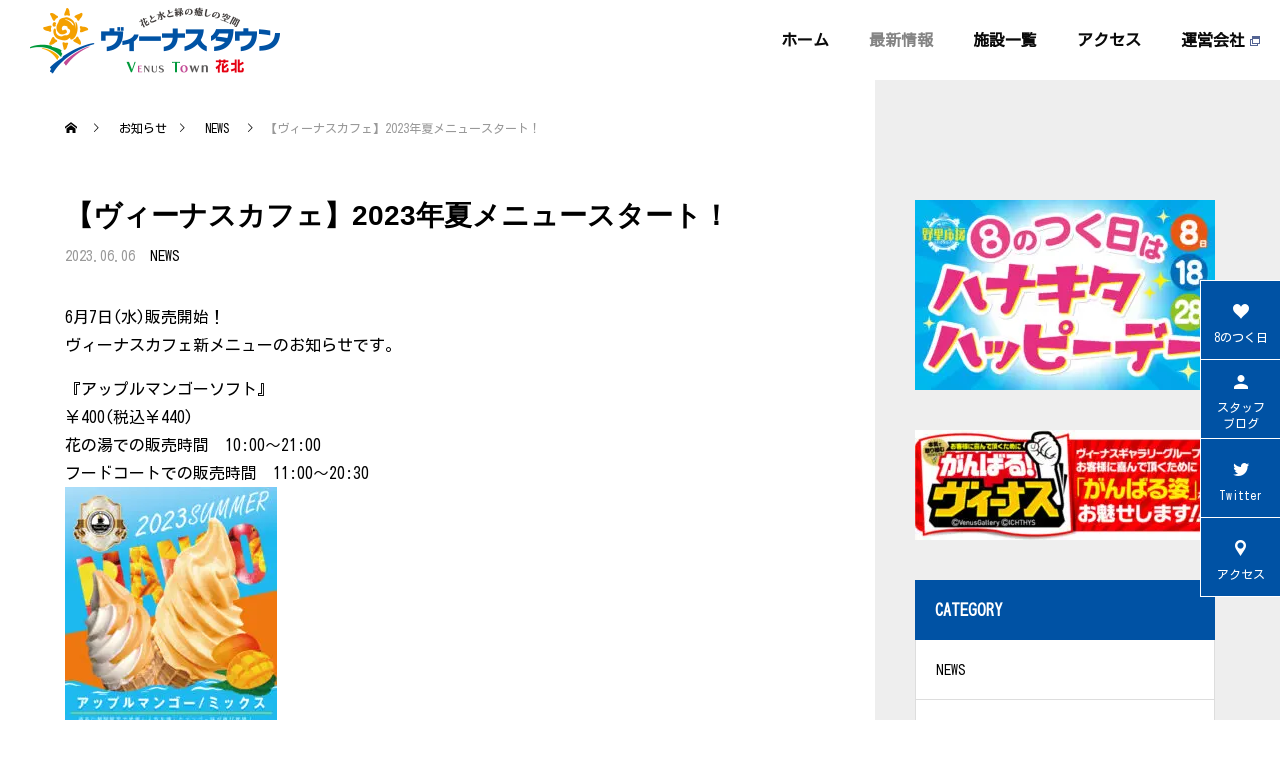

--- FILE ---
content_type: text/html; charset=UTF-8
request_url: https://www.venus-town-himejihanakita.com/2023/06/06/%E3%80%90%E3%83%B4%E3%82%A3%E3%83%BC%E3%83%8A%E3%82%B9%E3%82%AB%E3%83%95%E3%82%A7%E3%80%912023%E5%B9%B4%E5%A4%8F%E3%83%A1%E3%83%8B%E3%83%A5%E3%83%BC%E3%82%B9%E3%82%BF%E3%83%BC%E3%83%88%EF%BC%81/
body_size: 16951
content:
<!DOCTYPE html>
<html class="pc" lang="ja">
<head>
<meta charset="UTF-8">
<!--[if IE]><meta http-equiv="X-UA-Compatible" content="IE=edge"><![endif]-->
<meta name="viewport" content="width=device-width">
	<title>姫路市のヴィーナスタウン花北オフィシャルホームページ｜【ヴィーナスカフェ】2023年夏メニュースタート！</title>
	<meta name="description" itemprop="description" content="ヴィーナスタウン花北は、姫路市の総合アミューズメント施設（パチンコ・スロット、レストラン、温浴施設（花の湯）、ゲームセンターなど）。【ヴィーナスカフェ】2023年夏メニュースタート！に関するページです。" />
<link rel="pingback" href="https://www.venus-town-himejihanakita.com/wp/xmlrpc.php">
<!--||  JM Twitter Cards by jmau111 v12  ||-->
<meta name="twitter:card" content="summary_large_image">
<meta name="twitter:creator" content="@＠vt_hanakita">
<meta name="twitter:site" content="@ヴィーナスタウン花北">
<meta name="twitter:title" content="【ヴィーナスカフェ】2023年夏メニュースタート！">
<meta name="twitter:description" content="6月7日(水)販売開始！ヴィーナスカフェ新メニューのお知らせです。『アップルマンゴーソフト』￥400(税込￥440)花の湯での販売時間　10:00～21">
<meta name="twitter:image" content="https://www.venus-town-himejihanakita.com/wp/wp-content/uploads/2023/06/アイキャッチVC.jpg">
<!--||  /JM Twitter Cards by jmau111 v12  ||-->
<meta name='robots' content='max-image-preview:large' />
<link rel='dns-prefetch' href='//stats.wp.com' />
<link rel="alternate" type="application/rss+xml" title="ヴィーナスタウン花北 &raquo; フィード" href="https://www.venus-town-himejihanakita.com/feed/" />
<link rel="alternate" type="application/rss+xml" title="ヴィーナスタウン花北 &raquo; コメントフィード" href="https://www.venus-town-himejihanakita.com/comments/feed/" />
<link rel="alternate" title="oEmbed (JSON)" type="application/json+oembed" href="https://www.venus-town-himejihanakita.com/wp-json/oembed/1.0/embed?url=https%3A%2F%2Fwww.venus-town-himejihanakita.com%2F2023%2F06%2F06%2F%25e3%2580%2590%25e3%2583%25b4%25e3%2582%25a3%25e3%2583%25bc%25e3%2583%258a%25e3%2582%25b9%25e3%2582%25ab%25e3%2583%2595%25e3%2582%25a7%25e3%2580%25912023%25e5%25b9%25b4%25e5%25a4%258f%25e3%2583%25a1%25e3%2583%258b%25e3%2583%25a5%25e3%2583%25bc%25e3%2582%25b9%25e3%2582%25bf%25e3%2583%25bc%25e3%2583%2588%25ef%25bc%2581%2F" />
<link rel="alternate" title="oEmbed (XML)" type="text/xml+oembed" href="https://www.venus-town-himejihanakita.com/wp-json/oembed/1.0/embed?url=https%3A%2F%2Fwww.venus-town-himejihanakita.com%2F2023%2F06%2F06%2F%25e3%2580%2590%25e3%2583%25b4%25e3%2582%25a3%25e3%2583%25bc%25e3%2583%258a%25e3%2582%25b9%25e3%2582%25ab%25e3%2583%2595%25e3%2582%25a7%25e3%2580%25912023%25e5%25b9%25b4%25e5%25a4%258f%25e3%2583%25a1%25e3%2583%258b%25e3%2583%25a5%25e3%2583%25bc%25e3%2582%25b9%25e3%2582%25bf%25e3%2583%25bc%25e3%2583%2588%25ef%25bc%2581%2F&#038;format=xml" />

<!-- SEO SIMPLE PACK 3.6.2 -->
<title>【ヴィーナスカフェ】2023年夏メニュースタート！ | ヴィーナスタウン花北</title>
<meta name="description" content="6月7日(水)販売開始！ ヴィーナスカフェ新メニューのお知らせです。 『アップルマンゴーソフト』 ￥400(税込￥440) 花の湯での販売時間　10:00～21:00 フードコートでの販売時間　11:00～20:30 芳醇な香り、甘さと酸味">
<link rel="canonical" href="https://www.venus-town-himejihanakita.com/2023/06/06/%e3%80%90%e3%83%b4%e3%82%a3%e3%83%bc%e3%83%8a%e3%82%b9%e3%82%ab%e3%83%95%e3%82%a7%e3%80%912023%e5%b9%b4%e5%a4%8f%e3%83%a1%e3%83%8b%e3%83%a5%e3%83%bc%e3%82%b9%e3%82%bf%e3%83%bc%e3%83%88%ef%bc%81/">
<meta property="og:locale" content="ja_JP">
<meta property="og:type" content="article">
<meta property="og:image" content="https://www.venus-town-himejihanakita.com/wp/wp-content/uploads/2023/06/アイキャッチVC.jpg">
<meta property="og:title" content="【ヴィーナスカフェ】2023年夏メニュースタート！ | ヴィーナスタウン花北">
<meta property="og:description" content="6月7日(水)販売開始！ ヴィーナスカフェ新メニューのお知らせです。 『アップルマンゴーソフト』 ￥400(税込￥440) 花の湯での販売時間　10:00～21:00 フードコートでの販売時間　11:00～20:30 芳醇な香り、甘さと酸味">
<meta property="og:url" content="https://www.venus-town-himejihanakita.com/2023/06/06/%e3%80%90%e3%83%b4%e3%82%a3%e3%83%bc%e3%83%8a%e3%82%b9%e3%82%ab%e3%83%95%e3%82%a7%e3%80%912023%e5%b9%b4%e5%a4%8f%e3%83%a1%e3%83%8b%e3%83%a5%e3%83%bc%e3%82%b9%e3%82%bf%e3%83%bc%e3%83%88%ef%bc%81/">
<meta property="og:site_name" content="ヴィーナスタウン花北">
<meta name="twitter:card" content="summary_large_image">
<meta name="twitter:site" content="vt_hanakita">
<!-- / SEO SIMPLE PACK -->

<style id='wp-img-auto-sizes-contain-inline-css' type='text/css'>
img:is([sizes=auto i],[sizes^="auto," i]){contain-intrinsic-size:3000px 1500px}
/*# sourceURL=wp-img-auto-sizes-contain-inline-css */
</style>
<link rel='stylesheet' id='style-css' href='https://www.venus-town-himejihanakita.com/wp/wp-content/themes/venustown/style.css?ver=2.0' type='text/css' media='all' />
<style id='wp-block-library-inline-css' type='text/css'>
:root{--wp-block-synced-color:#7a00df;--wp-block-synced-color--rgb:122,0,223;--wp-bound-block-color:var(--wp-block-synced-color);--wp-editor-canvas-background:#ddd;--wp-admin-theme-color:#007cba;--wp-admin-theme-color--rgb:0,124,186;--wp-admin-theme-color-darker-10:#006ba1;--wp-admin-theme-color-darker-10--rgb:0,107,160.5;--wp-admin-theme-color-darker-20:#005a87;--wp-admin-theme-color-darker-20--rgb:0,90,135;--wp-admin-border-width-focus:2px}@media (min-resolution:192dpi){:root{--wp-admin-border-width-focus:1.5px}}.wp-element-button{cursor:pointer}:root .has-very-light-gray-background-color{background-color:#eee}:root .has-very-dark-gray-background-color{background-color:#313131}:root .has-very-light-gray-color{color:#eee}:root .has-very-dark-gray-color{color:#313131}:root .has-vivid-green-cyan-to-vivid-cyan-blue-gradient-background{background:linear-gradient(135deg,#00d084,#0693e3)}:root .has-purple-crush-gradient-background{background:linear-gradient(135deg,#34e2e4,#4721fb 50%,#ab1dfe)}:root .has-hazy-dawn-gradient-background{background:linear-gradient(135deg,#faaca8,#dad0ec)}:root .has-subdued-olive-gradient-background{background:linear-gradient(135deg,#fafae1,#67a671)}:root .has-atomic-cream-gradient-background{background:linear-gradient(135deg,#fdd79a,#004a59)}:root .has-nightshade-gradient-background{background:linear-gradient(135deg,#330968,#31cdcf)}:root .has-midnight-gradient-background{background:linear-gradient(135deg,#020381,#2874fc)}:root{--wp--preset--font-size--normal:16px;--wp--preset--font-size--huge:42px}.has-regular-font-size{font-size:1em}.has-larger-font-size{font-size:2.625em}.has-normal-font-size{font-size:var(--wp--preset--font-size--normal)}.has-huge-font-size{font-size:var(--wp--preset--font-size--huge)}.has-text-align-center{text-align:center}.has-text-align-left{text-align:left}.has-text-align-right{text-align:right}.has-fit-text{white-space:nowrap!important}#end-resizable-editor-section{display:none}.aligncenter{clear:both}.items-justified-left{justify-content:flex-start}.items-justified-center{justify-content:center}.items-justified-right{justify-content:flex-end}.items-justified-space-between{justify-content:space-between}.screen-reader-text{border:0;clip-path:inset(50%);height:1px;margin:-1px;overflow:hidden;padding:0;position:absolute;width:1px;word-wrap:normal!important}.screen-reader-text:focus{background-color:#ddd;clip-path:none;color:#444;display:block;font-size:1em;height:auto;left:5px;line-height:normal;padding:15px 23px 14px;text-decoration:none;top:5px;width:auto;z-index:100000}html :where(.has-border-color){border-style:solid}html :where([style*=border-top-color]){border-top-style:solid}html :where([style*=border-right-color]){border-right-style:solid}html :where([style*=border-bottom-color]){border-bottom-style:solid}html :where([style*=border-left-color]){border-left-style:solid}html :where([style*=border-width]){border-style:solid}html :where([style*=border-top-width]){border-top-style:solid}html :where([style*=border-right-width]){border-right-style:solid}html :where([style*=border-bottom-width]){border-bottom-style:solid}html :where([style*=border-left-width]){border-left-style:solid}html :where(img[class*=wp-image-]){height:auto;max-width:100%}:where(figure){margin:0 0 1em}html :where(.is-position-sticky){--wp-admin--admin-bar--position-offset:var(--wp-admin--admin-bar--height,0px)}@media screen and (max-width:600px){html :where(.is-position-sticky){--wp-admin--admin-bar--position-offset:0px}}

/*# sourceURL=wp-block-library-inline-css */
</style><style id='global-styles-inline-css' type='text/css'>
:root{--wp--preset--aspect-ratio--square: 1;--wp--preset--aspect-ratio--4-3: 4/3;--wp--preset--aspect-ratio--3-4: 3/4;--wp--preset--aspect-ratio--3-2: 3/2;--wp--preset--aspect-ratio--2-3: 2/3;--wp--preset--aspect-ratio--16-9: 16/9;--wp--preset--aspect-ratio--9-16: 9/16;--wp--preset--color--black: #000000;--wp--preset--color--cyan-bluish-gray: #abb8c3;--wp--preset--color--white: #ffffff;--wp--preset--color--pale-pink: #f78da7;--wp--preset--color--vivid-red: #cf2e2e;--wp--preset--color--luminous-vivid-orange: #ff6900;--wp--preset--color--luminous-vivid-amber: #fcb900;--wp--preset--color--light-green-cyan: #7bdcb5;--wp--preset--color--vivid-green-cyan: #00d084;--wp--preset--color--pale-cyan-blue: #8ed1fc;--wp--preset--color--vivid-cyan-blue: #0693e3;--wp--preset--color--vivid-purple: #9b51e0;--wp--preset--gradient--vivid-cyan-blue-to-vivid-purple: linear-gradient(135deg,rgb(6,147,227) 0%,rgb(155,81,224) 100%);--wp--preset--gradient--light-green-cyan-to-vivid-green-cyan: linear-gradient(135deg,rgb(122,220,180) 0%,rgb(0,208,130) 100%);--wp--preset--gradient--luminous-vivid-amber-to-luminous-vivid-orange: linear-gradient(135deg,rgb(252,185,0) 0%,rgb(255,105,0) 100%);--wp--preset--gradient--luminous-vivid-orange-to-vivid-red: linear-gradient(135deg,rgb(255,105,0) 0%,rgb(207,46,46) 100%);--wp--preset--gradient--very-light-gray-to-cyan-bluish-gray: linear-gradient(135deg,rgb(238,238,238) 0%,rgb(169,184,195) 100%);--wp--preset--gradient--cool-to-warm-spectrum: linear-gradient(135deg,rgb(74,234,220) 0%,rgb(151,120,209) 20%,rgb(207,42,186) 40%,rgb(238,44,130) 60%,rgb(251,105,98) 80%,rgb(254,248,76) 100%);--wp--preset--gradient--blush-light-purple: linear-gradient(135deg,rgb(255,206,236) 0%,rgb(152,150,240) 100%);--wp--preset--gradient--blush-bordeaux: linear-gradient(135deg,rgb(254,205,165) 0%,rgb(254,45,45) 50%,rgb(107,0,62) 100%);--wp--preset--gradient--luminous-dusk: linear-gradient(135deg,rgb(255,203,112) 0%,rgb(199,81,192) 50%,rgb(65,88,208) 100%);--wp--preset--gradient--pale-ocean: linear-gradient(135deg,rgb(255,245,203) 0%,rgb(182,227,212) 50%,rgb(51,167,181) 100%);--wp--preset--gradient--electric-grass: linear-gradient(135deg,rgb(202,248,128) 0%,rgb(113,206,126) 100%);--wp--preset--gradient--midnight: linear-gradient(135deg,rgb(2,3,129) 0%,rgb(40,116,252) 100%);--wp--preset--font-size--small: 13px;--wp--preset--font-size--medium: 20px;--wp--preset--font-size--large: 36px;--wp--preset--font-size--x-large: 42px;--wp--preset--spacing--20: 0.44rem;--wp--preset--spacing--30: 0.67rem;--wp--preset--spacing--40: 1rem;--wp--preset--spacing--50: 1.5rem;--wp--preset--spacing--60: 2.25rem;--wp--preset--spacing--70: 3.38rem;--wp--preset--spacing--80: 5.06rem;--wp--preset--shadow--natural: 6px 6px 9px rgba(0, 0, 0, 0.2);--wp--preset--shadow--deep: 12px 12px 50px rgba(0, 0, 0, 0.4);--wp--preset--shadow--sharp: 6px 6px 0px rgba(0, 0, 0, 0.2);--wp--preset--shadow--outlined: 6px 6px 0px -3px rgb(255, 255, 255), 6px 6px rgb(0, 0, 0);--wp--preset--shadow--crisp: 6px 6px 0px rgb(0, 0, 0);}:where(.is-layout-flex){gap: 0.5em;}:where(.is-layout-grid){gap: 0.5em;}body .is-layout-flex{display: flex;}.is-layout-flex{flex-wrap: wrap;align-items: center;}.is-layout-flex > :is(*, div){margin: 0;}body .is-layout-grid{display: grid;}.is-layout-grid > :is(*, div){margin: 0;}:where(.wp-block-columns.is-layout-flex){gap: 2em;}:where(.wp-block-columns.is-layout-grid){gap: 2em;}:where(.wp-block-post-template.is-layout-flex){gap: 1.25em;}:where(.wp-block-post-template.is-layout-grid){gap: 1.25em;}.has-black-color{color: var(--wp--preset--color--black) !important;}.has-cyan-bluish-gray-color{color: var(--wp--preset--color--cyan-bluish-gray) !important;}.has-white-color{color: var(--wp--preset--color--white) !important;}.has-pale-pink-color{color: var(--wp--preset--color--pale-pink) !important;}.has-vivid-red-color{color: var(--wp--preset--color--vivid-red) !important;}.has-luminous-vivid-orange-color{color: var(--wp--preset--color--luminous-vivid-orange) !important;}.has-luminous-vivid-amber-color{color: var(--wp--preset--color--luminous-vivid-amber) !important;}.has-light-green-cyan-color{color: var(--wp--preset--color--light-green-cyan) !important;}.has-vivid-green-cyan-color{color: var(--wp--preset--color--vivid-green-cyan) !important;}.has-pale-cyan-blue-color{color: var(--wp--preset--color--pale-cyan-blue) !important;}.has-vivid-cyan-blue-color{color: var(--wp--preset--color--vivid-cyan-blue) !important;}.has-vivid-purple-color{color: var(--wp--preset--color--vivid-purple) !important;}.has-black-background-color{background-color: var(--wp--preset--color--black) !important;}.has-cyan-bluish-gray-background-color{background-color: var(--wp--preset--color--cyan-bluish-gray) !important;}.has-white-background-color{background-color: var(--wp--preset--color--white) !important;}.has-pale-pink-background-color{background-color: var(--wp--preset--color--pale-pink) !important;}.has-vivid-red-background-color{background-color: var(--wp--preset--color--vivid-red) !important;}.has-luminous-vivid-orange-background-color{background-color: var(--wp--preset--color--luminous-vivid-orange) !important;}.has-luminous-vivid-amber-background-color{background-color: var(--wp--preset--color--luminous-vivid-amber) !important;}.has-light-green-cyan-background-color{background-color: var(--wp--preset--color--light-green-cyan) !important;}.has-vivid-green-cyan-background-color{background-color: var(--wp--preset--color--vivid-green-cyan) !important;}.has-pale-cyan-blue-background-color{background-color: var(--wp--preset--color--pale-cyan-blue) !important;}.has-vivid-cyan-blue-background-color{background-color: var(--wp--preset--color--vivid-cyan-blue) !important;}.has-vivid-purple-background-color{background-color: var(--wp--preset--color--vivid-purple) !important;}.has-black-border-color{border-color: var(--wp--preset--color--black) !important;}.has-cyan-bluish-gray-border-color{border-color: var(--wp--preset--color--cyan-bluish-gray) !important;}.has-white-border-color{border-color: var(--wp--preset--color--white) !important;}.has-pale-pink-border-color{border-color: var(--wp--preset--color--pale-pink) !important;}.has-vivid-red-border-color{border-color: var(--wp--preset--color--vivid-red) !important;}.has-luminous-vivid-orange-border-color{border-color: var(--wp--preset--color--luminous-vivid-orange) !important;}.has-luminous-vivid-amber-border-color{border-color: var(--wp--preset--color--luminous-vivid-amber) !important;}.has-light-green-cyan-border-color{border-color: var(--wp--preset--color--light-green-cyan) !important;}.has-vivid-green-cyan-border-color{border-color: var(--wp--preset--color--vivid-green-cyan) !important;}.has-pale-cyan-blue-border-color{border-color: var(--wp--preset--color--pale-cyan-blue) !important;}.has-vivid-cyan-blue-border-color{border-color: var(--wp--preset--color--vivid-cyan-blue) !important;}.has-vivid-purple-border-color{border-color: var(--wp--preset--color--vivid-purple) !important;}.has-vivid-cyan-blue-to-vivid-purple-gradient-background{background: var(--wp--preset--gradient--vivid-cyan-blue-to-vivid-purple) !important;}.has-light-green-cyan-to-vivid-green-cyan-gradient-background{background: var(--wp--preset--gradient--light-green-cyan-to-vivid-green-cyan) !important;}.has-luminous-vivid-amber-to-luminous-vivid-orange-gradient-background{background: var(--wp--preset--gradient--luminous-vivid-amber-to-luminous-vivid-orange) !important;}.has-luminous-vivid-orange-to-vivid-red-gradient-background{background: var(--wp--preset--gradient--luminous-vivid-orange-to-vivid-red) !important;}.has-very-light-gray-to-cyan-bluish-gray-gradient-background{background: var(--wp--preset--gradient--very-light-gray-to-cyan-bluish-gray) !important;}.has-cool-to-warm-spectrum-gradient-background{background: var(--wp--preset--gradient--cool-to-warm-spectrum) !important;}.has-blush-light-purple-gradient-background{background: var(--wp--preset--gradient--blush-light-purple) !important;}.has-blush-bordeaux-gradient-background{background: var(--wp--preset--gradient--blush-bordeaux) !important;}.has-luminous-dusk-gradient-background{background: var(--wp--preset--gradient--luminous-dusk) !important;}.has-pale-ocean-gradient-background{background: var(--wp--preset--gradient--pale-ocean) !important;}.has-electric-grass-gradient-background{background: var(--wp--preset--gradient--electric-grass) !important;}.has-midnight-gradient-background{background: var(--wp--preset--gradient--midnight) !important;}.has-small-font-size{font-size: var(--wp--preset--font-size--small) !important;}.has-medium-font-size{font-size: var(--wp--preset--font-size--medium) !important;}.has-large-font-size{font-size: var(--wp--preset--font-size--large) !important;}.has-x-large-font-size{font-size: var(--wp--preset--font-size--x-large) !important;}
/*# sourceURL=global-styles-inline-css */
</style>

<style id='classic-theme-styles-inline-css' type='text/css'>
/*! This file is auto-generated */
.wp-block-button__link{color:#fff;background-color:#32373c;border-radius:9999px;box-shadow:none;text-decoration:none;padding:calc(.667em + 2px) calc(1.333em + 2px);font-size:1.125em}.wp-block-file__button{background:#32373c;color:#fff;text-decoration:none}
/*# sourceURL=/wp-includes/css/classic-themes.min.css */
</style>
<link rel='stylesheet' id='sow-image-default-8b5b6f678277-css' href='https://www.venus-town-himejihanakita.com/wp/wp-content/uploads/siteorigin-widgets/sow-image-default-8b5b6f678277.css?ver=6.9' type='text/css' media='all' />
<link rel='stylesheet' id='wpel-style-css' href='https://www.venus-town-himejihanakita.com/wp/wp-content/plugins/wp-external-links/public/css/wpel.css?ver=2.63' type='text/css' media='all' />
<script type="text/javascript" src="https://www.venus-town-himejihanakita.com/wp/wp-includes/js/jquery/jquery.min.js?ver=3.7.1" id="jquery-core-js"></script>
<script type="text/javascript" src="https://www.venus-town-himejihanakita.com/wp/wp-includes/js/jquery/jquery-migrate.min.js?ver=3.4.1" id="jquery-migrate-js"></script>
<link rel="https://api.w.org/" href="https://www.venus-town-himejihanakita.com/wp-json/" /><link rel="alternate" title="JSON" type="application/json" href="https://www.venus-town-himejihanakita.com/wp-json/wp/v2/posts/1752" /><link rel='shortlink' href='https://www.venus-town-himejihanakita.com/?p=1752' />
	<style>img#wpstats{display:none}</style>
		
<link rel="stylesheet" href="https://www.venus-town-himejihanakita.com/wp/wp-content/themes/venustown/css/design-plus.css?ver=2.0">
<link rel="stylesheet" href="https://www.venus-town-himejihanakita.com/wp/wp-content/themes/venustown/css/sns-botton.css?ver=2.0">
<link rel="stylesheet" media="screen and (max-width:1201px)" href="https://www.venus-town-himejihanakita.com/wp/wp-content/themes/venustown/css/responsive.css?ver=2.0">
<link rel="stylesheet" media="screen and (max-width:1201px)" href="https://www.venus-town-himejihanakita.com/wp/wp-content/themes/venustown/css/footer-bar.css?ver=2.0">

<script src="https://www.venus-town-himejihanakita.com/wp/wp-content/themes/venustown/js/jquery.easing.1.4.js?ver=2.0"></script>
<script src="https://www.venus-town-himejihanakita.com/wp/wp-content/themes/venustown/js/jscript.js?ver=2.0"></script>
<script src="https://www.venus-town-himejihanakita.com/wp/wp-content/themes/venustown/js/jquery.cookie.min.js?ver=2.0"></script>
<script src="https://www.venus-town-himejihanakita.com/wp/wp-content/themes/venustown/js/comment.js?ver=2.0"></script>
<script src="https://www.venus-town-himejihanakita.com/wp/wp-content/themes/venustown/js/parallax.js?ver=2.0"></script>

<link rel="stylesheet" href="https://www.venus-town-himejihanakita.com/wp/wp-content/themes/venustown/js/simplebar.css?ver=2.0">
<script src="https://www.venus-town-himejihanakita.com/wp/wp-content/themes/venustown/js/simplebar.min.js?ver=2.0"></script>


<script src="https://www.venus-town-himejihanakita.com/wp/wp-content/themes/venustown/js/header_fix.js?ver=2.0"></script>

<script type="text/javascript">
jQuery(document).ready(function($){
  if ($.cookie('close_header_message') == 'on') {
    $('#header_message').hide();
  }
  $('#close_header_message').click(function() {
    $('#header_message').hide();
    $.cookie('close_header_message', 'on', {
      path:'/'
    });
  });
});
</script>

<style type="text/css">
body { font-size:16px; }
.common_headline { font-size:38px !important; font-weight:500 !important; }
@media screen and (max-width:950px) {
  .common_headline { font-size:30px !important; }
}
@media screen and (max-width:750px) {
  body { font-size:14px; }
  .common_headline { font-size:22px !important; font-weight:600 !important; }
}
body, input, textarea { font-family: Arial, "Hiragino Sans", "ヒラギノ角ゴ ProN", "Hiragino Kaku Gothic ProN", "游ゴシック", YuGothic, "メイリオ", Meiryo, sans-serif; }

.rich_font, .p-vertical { font-family: Arial, "Hiragino Sans", "ヒラギノ角ゴ ProN", "Hiragino Kaku Gothic ProN", "游ゴシック", YuGothic, "メイリオ", Meiryo, sans-serif; font-weight:600; }

.rich_font_type1 { font-family: Arial, "ヒラギノ角ゴ ProN W3", "Hiragino Kaku Gothic ProN", "メイリオ", Meiryo, sans-serif; font-weight:600; }
.rich_font_type2 { font-family: Arial, "Hiragino Sans", "ヒラギノ角ゴ ProN", "Hiragino Kaku Gothic ProN", "游ゴシック", YuGothic, "メイリオ", Meiryo, sans-serif; font-weight:600; }
.rich_font_type3 { font-family: "Times New Roman" , "游明朝" , "Yu Mincho" , "游明朝体" , "YuMincho" , "ヒラギノ明朝 Pro W3" , "Hiragino Mincho Pro" , "HiraMinProN-W3" , "HGS明朝E" , "ＭＳ Ｐ明朝" , "MS PMincho" , serif; font-weight:600; }

#header { background:rgba(255,255,255,1); }
body.single #header, body.no_index_header_content #header, body.header_fix #header { background:rgba(255,255,255,1); }
#header:hover { background:rgba(255,255,255,1) !important; }
#header a, #header_search_button:before { color:#0a0a0a; }
#header a:hover, #header_search_button:hover:before { color:rgba(10,10,10,0.5); }
#header_logo .logo_text { font-size:32px; }
#footer_logo .logo_text { font-size:32px; }
@media screen and (max-width:1201px) {
  #header_logo .logo_text { font-size:24px; }
  #footer_logo .logo_text { font-size:24px; }
}
#global_menu > ul > li > a { color:#0a0a0a; }
#global_menu > ul > li > a:hover, #global_menu > ul > li.current-menu-item > a, #header.active #global_menu > ul > li.active > a, #header.active #global_menu > ul > li.active_megamenu_button > a { color:rgba(10,10,10,0.5); }
#global_menu ul ul a { background:#0052a4; }
#global_menu ul ul a:hover { color:#0a0a0a; background:#003344; }
#global_menu ul ul li.menu-item-has-children > a:before { color:#0a0a0a; }
.mobile #header, .mobile body.single.header_fix #header  { background:rgba(255,255,255,1); }
.mobile body.single #header:hover { background:rgba(255,255,255,1); }
.mobile #header:hover { background:rgba(255,255,255,1) !important; }
#drawer_menu { color:#ffffff; background:#0053a6; }
#drawer_menu a { color:#ffffff; }
#drawer_menu a:hover { color:#00993b; }
#mobile_menu a { color:#ffffff; border-color:#0088b2; }
#mobile_menu li li a { background:#00398e; }
#mobile_menu a:hover, #drawer_menu .close_button:hover, #mobile_menu .child_menu_button:hover { color:#ffffff; background:#00468c; }
#mobile_menu .child_menu_button .icon:before, #mobile_menu .child_menu_button:hover .icon:before { color:#ffffff; }
#footer_search .button label:before { color:#0a0a0a; }
#footer_search .button label:hover:before { color:rgba(10,10,10,0.5); }
.author_profile .avatar_area img, .animate_image img, .animate_background .image {
  width:100%; height:auto;
  -webkit-transition: transform  0.5s ease;
  transition: transform  0.5s ease;
  -webkit-transform: scale(1.1);
  transform: scale(1.1);
}
.author_profile a.avatar:hover img, .animate_image:hover img, .animate_background:hover .image {
  -webkit-transform: scale(1);
  transform: scale(1);
}


a { color:#000; }

.sns_button_list.color_type2 li.contact a:before, .author_profile .author_link li.contact a:before, .author_profile .author_link li.user_url a:before
  { color:#0052a4; }

.widget_headline, .page_navi span.current, #post_pagination p, #comment_tab li.active a, #index_news_ticker .category, #side_menu a, #copyright, .news_list .item, .blog_list .item,
  #return_top a, #footer_banner .title_area, .widget_tab_post_list_button div.active, .widget_tab_post_list, #showroom_list .title, .megamenu_a .category, .megamenu_b .title, #showroom_sort_button a.active,
    #related_post .category, #showroom_title_area_bottom:before
      { background:#0052a4; }

.page_navi span.current, #post_pagination p, .widget_tab_post_list_button div.active, #showroom_sort_button a.active
  { border-color:#0052a4; }

#footer_menu ul li a:hover { color:rgba(0,82,164,0.5); }

.megamenu, #showroom_gallery p, #showroom_list .category, .index_showroom_list .category
  { background-color:#00993b; }

#showroom_gallery_nav .owl-item.current .item:before, #showroom_gallery_nav .item:hover:before
  { box-shadow:inset 0 0 0 4px #00993b; }
a:hover, #footer_top a:hover, #footer_social_link li a:hover:before, #next_prev_post a:hover, .single_copy_title_url_btn:hover,
  .tcdw_search_box_widget .search_area .search_button:hover:before, #single_author_title_area .author_link li a:hover:before, .author_profile a:hover, #post_meta_bottom a:hover, .cardlink_title a:hover,
    .comment a:hover, .comment_form_wrapper a:hover
      { color:#003344; }

.page_navi a:hover, #post_pagination a:hover, #p_readmore .button:hover, .c-pw__btn:hover, #comment_tab li a:hover, #submit_comment:hover, #cancel_comment_reply a:hover,
  #wp-calendar #prev a:hover, #wp-calendar #next a:hover, #wp-calendar td a:hover, #comment_tab li a:hover, #return_top a:hover, #side_menu a:hover, #related_post .category:hover
      { background-color:#003344; }

.page_navi a:hover, #post_pagination a:hover, #comment_textarea textarea:focus, .c-pw__box-input:focus
  { border-color:#003344; }

.post_content a, .custom-html-widget a { color:#000000; }
.post_content a:hover, .custom-html-widget a:hover { color:#003344; }

.design_button.type1 a { color:#ffffff !important; background:#0052a4; }
.design_button.type1 a:hover { color:#ffffff !important; background:#003344; }
.styled_h2 {
  font-size:26px !important; text-align:left; color:#ffffff; background:#000000;  border-top:0px solid #dddddd;
  border-bottom:0px solid #dddddd;
  border-left:0px solid #dddddd;
  border-right:0px solid #dddddd;
  padding:15px 15px 15px 15px !important;
  margin:0px 0px 30px !important;
}
.styled_h3 {
  font-size:22px !important; text-align:left; color:#000000;   border-top:0px solid #dddddd;
  border-bottom:0px solid #dddddd;
  border-left:2px solid #000000;
  border-right:0px solid #dddddd;
  padding:6px 0px 6px 16px !important;
  margin:0px 0px 30px !important;
}
.styled_h4 {
  font-size:18px !important; text-align:left; color:#000000;   border-top:0px solid #dddddd;
  border-bottom:1px solid #dddddd;
  border-left:0px solid #dddddd;
  border-right:0px solid #dddddd;
  padding:3px 0px 3px 20px !important;
  margin:0px 0px 30px !important;
}
.styled_h5 {
  font-size:14px !important; text-align:left; color:#000000;   border-top:0px solid #dddddd;
  border-bottom:1px solid #dddddd;
  border-left:0px solid #dddddd;
  border-right:0px solid #dddddd;
  padding:3px 0px 3px 24px !important;
  margin:0px 0px 30px !important;
}
@media screen and (max-width:750px) {
  .styled_h2 { font-size:16px !important; margin:0px 0px 20px !important; }
  .styled_h3 { font-size:16px !important; margin:0px 0px 20px !important; }
  .styled_h4 { font-size:15px !important; margin:0px 0px 20px !important; }
  .styled_h5 { font-size:14px !important; margin:0px 0px 20px !important; }
}
.q_custom_button1 {
  color:#ffffff !important;
  border-color:rgba(83,83,83,1);
}
.q_custom_button1.animation_type1 { background:#535353; }
.q_custom_button1:hover, .q_custom_button1:focus {
  color:#ffffff !important;
  border-color:rgba(125,125,125,1);
}
.q_custom_button1.animation_type1:hover { background:#7d7d7d; }
.q_custom_button1:before { background:#7d7d7d; }
.q_custom_button2 {
  color:#ffffff !important;
  border-color:rgba(83,83,83,1);
}
.q_custom_button2.animation_type1 { background:#535353; }
.q_custom_button2:hover, .q_custom_button2:focus {
  color:#ffffff !important;
  border-color:rgba(125,125,125,1);
}
.q_custom_button2.animation_type1:hover { background:#7d7d7d; }
.q_custom_button2:before { background:#7d7d7d; }
.speech_balloon_left1 .speach_balloon_text { background-color: #ffdfdf; border-color: #ffdfdf; color: #000000 }
.speech_balloon_left1 .speach_balloon_text::before { border-right-color: #ffdfdf }
.speech_balloon_left1 .speach_balloon_text::after { border-right-color: #ffdfdf }
.speech_balloon_left2 .speach_balloon_text { background-color: #ffffff; border-color: #ff5353; color: #000000 }
.speech_balloon_left2 .speach_balloon_text::before { border-right-color: #ff5353 }
.speech_balloon_left2 .speach_balloon_text::after { border-right-color: #ffffff }
.speech_balloon_right1 .speach_balloon_text { background-color: #ccf4ff; border-color: #ccf4ff; color: #000000 }
.speech_balloon_right1 .speach_balloon_text::before { border-left-color: #ccf4ff }
.speech_balloon_right1 .speach_balloon_text::after { border-left-color: #ccf4ff }
.speech_balloon_right2 .speach_balloon_text { background-color: #ffffff; border-color: #0789b5; color: #000000 }
.speech_balloon_right2 .speach_balloon_text::before { border-left-color: #0789b5 }
.speech_balloon_right2 .speach_balloon_text::after { border-left-color: #ffffff }
.qt_google_map .pb_googlemap_custom-overlay-inner { background:#0052a4; color:#ffffff; }
.qt_google_map .pb_googlemap_custom-overlay-inner::after { border-color:#0052a4 transparent transparent transparent; }
.design_headline1 { font-size:28px !important; background:#000; color:#fff; height:70px; line-height:70px !important; position:relative; text-align:center; margin:0 0 30px 0 !important; padding:0 !important; }
.design_headline2 { font-size:26px !important; background:#eee; height:70px; line-height:70px !important; position:relative; text-align:center; margin:0 0 50px 0 !important; padding:0 !important; }
.design_headline2 .num { font-size:20px !important; width:50px; height:50px; line-height:50px; font-family:'Arial'; display:block; background:#000; position:absolute; top:10px; left:10px; color:#fff; }
@media screen and (max-width:750px) {
  .design_headline1 { font-size:16px !important; height:50px; line-height:50px !important; margin:0 0 20px 0 !important; }
  .design_headline2 { font-size:16px !important; height:50px; line-height:50px !important; margin:0 0 20px 0 !important; }
  .design_headline2 .num { font-size:14px !important; width:30px; height:30px; line-height:30px; }
}
</style>

<style id="current-page-style" type="text/css">
#post_title .title { font-size:28px; }
#related_post .title { font-size:14px; }
@media screen and (max-width:750px) {
  #post_title .title { font-size:18px; }
  #related_post .title { font-size:13px; }
}
#site_wrap { display:none; }
#site_loader_overlay { background:#ffffff; opacity:1; position:fixed; top:0px; left:0px; width:100%; height:100%; width:100%; height:100vh; z-index:99999; }
#site_loader_overlay.slide_up {
  top:-100vh; opacity:0;
  -webkit-transition: transition: top 0.7s cubic-bezier(0.83, 0, 0.17, 1) 0.4s, opacity 0s cubic-bezier(0.83, 0, 0.17, 1) 1.5s;
  transition: top 0.7s cubic-bezier(0.83, 0, 0.17, 1) 0.4s, opacity 0s cubic-bezier(0.83, 0, 0.17, 1) 1.5s;
}
#site_loader_overlay.slide_down {
  top:100vh; opacity:0;
  -webkit-transition: transition: top 0.7s cubic-bezier(0.83, 0, 0.17, 1) 0.4s, opacity 0s cubic-bezier(0.83, 0, 0.17, 1) 1.5s;
  transition: top 0.7s cubic-bezier(0.83, 0, 0.17, 1) 0.4s, opacity 0s cubic-bezier(0.83, 0, 0.17, 1) 1.5s;
}
#site_loader_overlay.slide_left {
  left:-100%; opactiy:0;
  -webkit-transition: transition: left 0.7s cubic-bezier(0.83, 0, 0.17, 1) 0.4s, opacity 0s cubic-bezier(0.83, 0, 0.17, 1) 1.5s;
  transition: left 0.7s cubic-bezier(0.83, 0, 0.17, 1) 0.4s, opacity 0s cubic-bezier(0.83, 0, 0.17, 1) 1.5s;
}
#site_loader_overlay.slide_right {
  left:100%; opactiy:0;
  -webkit-transition: transition: left 0.7s cubic-bezier(0.83, 0, 0.17, 1) 0.4s, opacity 0s cubic-bezier(0.83, 0, 0.17, 1) 1.5s;
  transition: left 0.7s cubic-bezier(0.83, 0, 0.17, 1) 0.4s, opacity 0s cubic-bezier(0.83, 0, 0.17, 1) 1.5s;
}
#site_loader_logo { position:relative; width:100%; height:100%; }
#site_loader_logo_inner {
  position:absolute; text-align:center; width:100%;
  top:50%; -ms-transform: translateY(-50%); -webkit-transform: translateY(-50%); transform: translateY(-50%);
}
#site_loader_overlay.active #site_loader_logo_inner {
  opacity:0;
  -webkit-transition: all 1.0s cubic-bezier(0.22, 1, 0.36, 1) 0s; transition: all 1.0s cubic-bezier(0.22, 1, 0.36, 1) 0s;
}
#site_loader_logo img.mobile { display:none; }
#site_loader_logo .catch { line-height:1.6; padding:0 50px; width:100%; -webkit-box-sizing:border-box; box-sizing:border-box; }
#site_loader_logo_inner .message { text-align:left; margin:30px auto 0; display:table; }
#site_loader_logo.no_logo .message { margin-top:0 !important; }
#site_loader_logo_inner .message.type2 { text-align:center; }
#site_loader_logo_inner .message.type3 { text-align:right; }
#site_loader_logo_inner .message_inner { display:inline; line-height:1.5; margin:0; }
@media screen and (max-width:750px) {
  #site_loader_logo.has_mobile_logo img.pc { display:none; }
  #site_loader_logo.has_mobile_logo img.mobile { display:inline; }
  #site_loader_logo .message { margin:23px auto 0; }
  #site_loader_logo .catch { padding:0 20px; }
}

/* ----- animation ----- */
#site_loader_logo .logo_image { opacity:0; }
#site_loader_logo.use_normal_animation .catch { opacity:0; }
#site_loader_logo.use_text_animation .catch span { opacity:0; position:relative; }
#site_loader_logo .message { opacity:0; }
#site_loader_logo.active .logo_image {
  -webkit-animation: opacityAnimation 1.4s ease forwards 0.5s;
  animation: opacityAnimation 1.4s ease forwards 0.5s;
}
#site_loader_logo img.use_logo_animation {
	position:relative;
  -webkit-animation: slideUpDown 1.5s ease-in-out infinite 0s;
  animation: slideUpDown 1.5s ease-in-out infinite 0s;
}
#site_loader_logo.use_normal_animation.active .catch {
  -webkit-animation: opacityAnimation 1.4s ease forwards 0.5s;
  animation: opacityAnimation 1.4s ease forwards 0.5s;
}
#site_loader_logo.use_text_animation .catch span.animate {
  -webkit-animation: text_animation 0.5s ease forwards 0s;
  animation: text_animation 0.5s ease forwards 0s;
}
#site_loader_logo.use_normal_animation.active .message {
  -webkit-animation: opacityAnimation 1.4s ease forwards 1.5s;
  animation: opacityAnimation 1.4s ease forwards 1.5s;
}
#site_loader_logo.use_text_animation.active .message {
  -webkit-animation: opacityAnimation 1.4s ease forwards 2s;
  animation: opacityAnimation 1.4s ease forwards 2s;
}
#site_loader_logo_inner .text { display:inline; }
#site_loader_logo_inner .dot_animation_wrap { display:inline; margin:0 0 0 4px; position:absolute; }
#site_loader_logo_inner .dot_animation { display:inline; }
#site_loader_logo_inner i {
  width:2px; height:2px; margin:0 4px 0 0; border-radius:100%;
  display:inline-block; background:#000;
  -webkit-animation: loading-dots-middle-dots 0.5s linear infinite; -ms-animation: loading-dots-middle-dots 0.5s linear infinite; animation: loading-dots-middle-dots 0.5s linear infinite;
}
#site_loader_logo_inner i:first-child {
  opacity: 0;
  -webkit-animation: loading-dots-first-dot 0.5s infinite; -ms-animation: loading-dots-first-dot 0.5s linear infinite; animation: loading-dots-first-dot 0.5s linear infinite;
  -webkit-transform: translate(-4px); -ms-transform: translate(-4px); transform: translate(-4px);
}
#site_loader_logo_inner i:last-child {
  -webkit-animation: loading-dots-last-dot 0.5s linear infinite; -ms-animation: loading-dots-last-dot 0.5s linear infinite; animation: loading-dots-last-dot 0.5s linear infinite;
}
@-webkit-keyframes loading-dots-fadein{
  100% { opacity:1; }
}
@keyframes loading-dots-fadein{
  100% { opacity:1; }
}
@-webkit-keyframes loading-dots-first-dot {
  100% { -webkit-transform:translate(6px); -ms-transform:translate(6px); transform:translate(6px); opacity:1; }
}
@keyframes loading-dots-first-dot {
  100% {-webkit-transform:translate(6px);-ms-transform:translate(6px); transform:translate(6px); opacity:1; }
}
@-webkit-keyframes loading-dots-middle-dots { 
  100% { -webkit-transform:translate(6px); -ms-transform:translate(6px); transform:translate(6px) }
}
@keyframes loading-dots-middle-dots {
  100% { -webkit-transform:translate(6px); -ms-transform:translate(6px); transform:translate(6px) }
}
@-webkit-keyframes loading-dots-last-dot {
  100% { -webkit-transform:translate(6px); -ms-transform:translate(6px); transform:translate(6px); opacity:0; }
}
@keyframes loading-dots-last-dot {
  100% { -webkit-transform:translate(6px); -ms-transform:translate(6px); transform:translate(6px); opacity:0; }
}

#site_loader_overlay.active #site_loader_animation {
  opacity:0;
  -webkit-transition: all 1.0s cubic-bezier(0.22, 1, 0.36, 1) 0s; transition: all 1.0s cubic-bezier(0.22, 1, 0.36, 1) 0s;
}

#site_loader_logo_inner .message { font-size:16px; color:#000000; }
#site_loader_logo_inner i { background:#000000; }
@media screen and (max-width:750px) {
  #site_loader_logo_inner .message { font-size:14px; }
  }
</style>

<script type="text/javascript">
jQuery(function($){
  if ($('.megamenu_a .slider').length){
    $('.megamenu_a .slider').addClass('owl-carousel').owlCarousel({
      autoplay: true,
      autoplayHoverPause: true,
      autoplayTimeout: 5000,
      autoplaySpeed: 700,
      dots: false,
      items: 4,
      loop: true,
      nav: true,
      navText: ['&#xe90f', '&#xe910']
    });
  }
});
</script>

<noscript><style>.lazyload[data-src]{display:none !important;}</style></noscript><style>.lazyload{background-image:none !important;}.lazyload:before{background-image:none !important;}</style><style>.wp-block-gallery.is-cropped .blocks-gallery-item picture{height:100%;width:100%;}</style><link rel="icon" href="https://www.venus-town-himejihanakita.com/wp/wp-content/uploads/2023/04/cropped-ファビコン-1-32x32.png" sizes="32x32" />
<link rel="icon" href="https://www.venus-town-himejihanakita.com/wp/wp-content/uploads/2023/04/cropped-ファビコン-1-192x192.png" sizes="192x192" />
<link rel="apple-touch-icon" href="https://www.venus-town-himejihanakita.com/wp/wp-content/uploads/2023/04/cropped-ファビコン-1-180x180.png" />
<meta name="msapplication-TileImage" content="https://www.venus-town-himejihanakita.com/wp/wp-content/uploads/2023/04/cropped-ファビコン-1-270x270.png" />
		<style type="text/css" id="wp-custom-css">
			@import url('https://fonts.googleapis.com/css2?family=Kosugi&display=swap');

body, input, textarea , .rich_font_type1 , .rich_font_type2 , .rich_font_type3 {
    font-family: 'Kosugi', Arial, "Hiragino Sans", "ヒラギノ角ゴ ProN", "Hiragino Kaku Gothic ProN", "游ゴシック", YuGothic, "メイリオ", Meiryo, sans-serif;
}

#global_menu > ul {
	text-align: right;
}

/*.index_showroom_list .item {
    position: relative;
    width: calc(100% / 5);
    height: 200px;
}

.index_showroom_list .category {
	left: 50%;
	transform: translatex(-50%);
}

.index_showroom_list {
	justify-content: center;
}*/

.youtube {
	position: relative;
	padding-top: 56.25%;
}

.youtube iframe {
	position: absolute;
	top: 0;
	left: 0;
	width: 100%;
	height: 100%;
}

.post_content .mt0 {
	margin-top: 0 !important;
}

.post_content p {
	margin-bottom: 1em;
	line-height: 1.8;
}

.post_content .right {
	text-align: right;
}

.post_content .styled_h3 {
	border-left: 3px solid #0052a4 !important;
	padding: .6em 0 .6em 1em !important;
}

.post_content .styled_h4 {
	color: #0052a4 !important;
	padding: 0 !important;
	border: 0 !important;
}

.post_content dl dt {
	float: left;
	width: 6em;
	font-size: .9em;
	padding-top: .1em;
	color: #0052a4;
}

.post_content dl dd {
	padding-left: 6.5em;
	padding-bottom: .4em;
	margin-bottom: .4em;
	border-bottom: 1px solid #ccc;
}

.post_content .small {
	font-size: .8em;
}

#showroom_footer_carousel {
	background: #f0f0f0;
}

#showroom_footer_carousel .headline {
	color: #222;
}

#showroom_footer_carousel .owl-nav .owl-prev ,
#showroom_footer_carousel .owl-nav .owl-next {
	color: #222;
}

#side_menu .wpel-icon ,
#footer_sns .wpel-icon {
	display: none
}

@media screen and (max-width: 768px){
	
	#header_slider_wrap {
		margin-top: 60px;
	}
	
	#header_slider_wrap ,
	#header_slider , 
	#header_slider .slick-slide{
		height: 100vw !important;
	}
	
	#header_slider .caption {
		padding: 0;
	}
	
	#header_slider .item3 .catch_list > div {
		margin: 0;
	}
	
	#header_logo .logo_image.mobile {
		width: 180px;
		height: auto;
	}
	
	#global_menu_button span {
		background: #0053A6;
	}
	
	/*.index_showroom_list .item {
    position: relative;
    width: calc(100% / 2);
    height: 150px;
	}*/
	
}		</style>
			<!-- Google tag (gtag.js) -->
<script async src="https://www.googletagmanager.com/gtag/js?id=G-03GVVLNH3K"></script>
<script>
  window.dataLayer = window.dataLayer || [];
  function gtag(){dataLayer.push(arguments);}
  gtag('js', new Date());

  gtag('config', 'G-03GVVLNH3K');
</script>
</head>
<body id="body" class="wp-singular post-template-default single single-post postid-1752 single-format-standard wp-theme-venustown load_screen_animation_type1 use_header_fix use_mobile_header_fix">


 
 
 <header id="header">
    <div id="header_logo">
   <p class="logo">
 <a href="https://www.venus-town-himejihanakita.com/" title="ヴィーナスタウン花北" data-wpel-link="internal">
    <picture><source   type="image/webp" data-srcset="https://www.venus-town-himejihanakita.com/wp/wp-content/uploads/2023/03/logo.png.webp?1769014861"><img class="logo_image pc lazyload" src="[data-uri]" alt="ヴィーナスタウン花北" title="ヴィーナスタウン花北" width="250" height="75" data-eio="p" data-src="https://www.venus-town-himejihanakita.com/wp/wp-content/uploads/2023/03/logo.png?1769014861" decoding="async" data-eio-rwidth="500" data-eio-rheight="150" /></picture><noscript><img class="logo_image pc" src="https://www.venus-town-himejihanakita.com/wp/wp-content/uploads/2023/03/logo.png?1769014861" alt="ヴィーナスタウン花北" title="ヴィーナスタウン花北" width="250" height="75" data-eio="l" /></noscript>
  <picture><source   type="image/webp" data-srcset="https://www.venus-town-himejihanakita.com/wp/wp-content/uploads/2023/03/logo.png.webp?1769014861"><img class="logo_image mobile lazyload" src="[data-uri]" alt="ヴィーナスタウン花北" title="ヴィーナスタウン花北" width="250" height="75" data-eio="p" data-src="https://www.venus-town-himejihanakita.com/wp/wp-content/uploads/2023/03/logo.png?1769014861" decoding="async" data-eio-rwidth="500" data-eio-rheight="150" /></picture><noscript><img class="logo_image mobile" src="https://www.venus-town-himejihanakita.com/wp/wp-content/uploads/2023/03/logo.png?1769014861" alt="ヴィーナスタウン花北" title="ヴィーナスタウン花北" width="250" height="75" data-eio="l" /></noscript>   </a>
</p>

  </div>
      <a id="global_menu_button" href="#"><span></span><span></span><span></span></a>
  <nav id="global_menu">
   <ul id="menu-%e3%82%b0%e3%83%ad%e3%83%bc%e3%83%90%e3%83%ab%e3%83%a1%e3%83%8b%e3%83%a5%e3%83%bc" class="menu"><li id="menu-item-41" class="menu-item menu-item-type-custom menu-item-object-custom menu-item-41 "><a href="/" data-wpel-link="internal">ホーム</a></li>
<li id="menu-item-1726" class="menu-item menu-item-type-post_type menu-item-object-page current_page_parent menu-item-1726 current-menu-item"><a href="https://www.venus-town-himejihanakita.com/news/" data-wpel-link="internal">最新情報</a></li>
<li id="menu-item-40" class="menu-item menu-item-type-post_type_archive menu-item-object-showroom menu-item-40 "><a href="https://www.venus-town-himejihanakita.com/institution/" data-wpel-link="internal">施設一覧</a></li>
<li id="menu-item-42" class="menu-item menu-item-type-post_type menu-item-object-page menu-item-42 "><a href="https://www.venus-town-himejihanakita.com/access/" data-wpel-link="internal">アクセス</a></li>
<li id="menu-item-44" class="menu-item menu-item-type-custom menu-item-object-custom menu-item-44 "><a target="_blank" href="https://ichthys.co.jp/" data-wpel-link="external" rel="external noopener noreferrer" class="wpel-icon-right">運営会社<span class="wpel-icon wpel-image wpel-icon-18"></span></a></li>
</ul>  </nav>
     </header>

 
<div id="container" >

 
<div id="main_contents">

 <div id="main_col">

 <div id="bread_crumb">
 <ul class="clearfix" itemscope itemtype="http://schema.org/BreadcrumbList">
  <li itemprop="itemListElement" itemscope itemtype="http://schema.org/ListItem" class="home"><a itemprop="item" href="https://www.venus-town-himejihanakita.com/" data-wpel-link="internal"><span itemprop="name">ホーム</span></a><meta itemprop="position" content="1"></li>
 <li itemprop="itemListElement" itemscope itemtype="http://schema.org/ListItem"><a itemprop="item" href="https://www.venus-town-himejihanakita.com/news/" data-wpel-link="internal"><span itemprop="name">お知らせ</span></a><meta itemprop="position" content="2"></li>
  <li class="category" itemprop="itemListElement" itemscope itemtype="http://schema.org/ListItem">
    <a itemprop="item" href="https://www.venus-town-himejihanakita.com/category/topics/" data-wpel-link="internal"><span itemprop="name">NEWS</span></a>
    <a itemprop="item" href="https://www.venus-town-himejihanakita.com/category/%e3%83%b4%e3%82%a3%e3%83%bc%e3%83%8a%e3%82%b9%e3%82%ab%e3%83%95%e3%82%a7/" data-wpel-link="internal"><span itemprop="name">ヴィーナスカフェ</span></a>
    <a itemprop="item" href="https://www.venus-town-himejihanakita.com/category/%e3%83%b4%e3%82%a3%e3%83%bc%e3%83%8a%e3%82%b9%e3%83%95%e3%83%bc%e3%83%89%e3%82%b3%e3%83%bc%e3%83%88/" data-wpel-link="internal"><span itemprop="name">ヴィーナスフードコート</span></a>
    <a itemprop="item" href="https://www.venus-town-himejihanakita.com/category/%e8%8a%b1%e3%81%ae%e6%b9%af/" data-wpel-link="internal"><span itemprop="name">花の湯</span></a>
    <meta itemprop="position" content="3">
 </li>
  <li class="last" itemprop="itemListElement" itemscope itemtype="http://schema.org/ListItem"><span itemprop="name">【ヴィーナスカフェ】2023年夏メニュースタート！</span><meta itemprop="position" content="4"></li>
  </ul>
</div>

 
  <article id="article">

   
   <div id="post_title">
    <h1 class="title rich_font entry-title">【ヴィーナスカフェ】2023年夏メニュースタート！</h1>
    <ul class="meta_top clearfix">
          <li class="date"><time class="entry-date published" datetime="2023-06-05T18:31:31+09:00">2023.06.06</time></li>
                    <li class="category"><a href="https://www.venus-town-himejihanakita.com/category/topics/" data-wpel-link="internal">NEWS</a></li>
         </ul>
   </div>

         
   
   
   
   
      <div class="post_content clearfix">
    <p>6月7日(水)販売開始！<br />
ヴィーナスカフェ新メニューのお知らせです。</p>
<p>『アップルマンゴーソフト』<br />
￥400(税込￥440)<br />
花の湯での販売時間　10:00～21:00<br />
フードコートでの販売時間　11:00～20:30<br />
<picture><source  sizes='(max-width: 212px) 100vw, 212px' type="image/webp" data-srcset="https://www.venus-town-himejihanakita.com/wp/wp-content/uploads/2023/06/アップルマンゴーソフト_花の湯-212x300.jpg.webp 212w, https://www.venus-town-himejihanakita.com/wp/wp-content/uploads/2023/06/アップルマンゴーソフト_花の湯-724x1024.jpg.webp 724w, https://www.venus-town-himejihanakita.com/wp/wp-content/uploads/2023/06/アップルマンゴーソフト_花の湯-768x1087.jpg.webp 768w, https://www.venus-town-himejihanakita.com/wp/wp-content/uploads/2023/06/アップルマンゴーソフト_花の湯.jpg.webp 1080w"><img fetchpriority="high" decoding="async" class="alignnone size-medium wp-image-1753 lazyload" src="[data-uri]" alt="" width="212" height="300"   data-eio="p" data-src="https://www.venus-town-himejihanakita.com/wp/wp-content/uploads/2023/06/アップルマンゴーソフト_花の湯-212x300.jpg" data-srcset="https://www.venus-town-himejihanakita.com/wp/wp-content/uploads/2023/06/アップルマンゴーソフト_花の湯-212x300.jpg 212w, https://www.venus-town-himejihanakita.com/wp/wp-content/uploads/2023/06/アップルマンゴーソフト_花の湯-724x1024.jpg 724w, https://www.venus-town-himejihanakita.com/wp/wp-content/uploads/2023/06/アップルマンゴーソフト_花の湯-768x1087.jpg 768w, https://www.venus-town-himejihanakita.com/wp/wp-content/uploads/2023/06/アップルマンゴーソフト_花の湯.jpg 1080w" data-sizes="auto" data-eio-rwidth="212" data-eio-rheight="300" /></picture><noscript><img fetchpriority="high" decoding="async" class="alignnone size-medium wp-image-1753" src="https://www.venus-town-himejihanakita.com/wp/wp-content/uploads/2023/06/アップルマンゴーソフト_花の湯-212x300.jpg" alt="" width="212" height="300" srcset="https://www.venus-town-himejihanakita.com/wp/wp-content/uploads/2023/06/アップルマンゴーソフト_花の湯-212x300.jpg 212w, https://www.venus-town-himejihanakita.com/wp/wp-content/uploads/2023/06/アップルマンゴーソフト_花の湯-724x1024.jpg 724w, https://www.venus-town-himejihanakita.com/wp/wp-content/uploads/2023/06/アップルマンゴーソフト_花の湯-768x1087.jpg 768w, https://www.venus-town-himejihanakita.com/wp/wp-content/uploads/2023/06/アップルマンゴーソフト_花の湯.jpg 1080w" sizes="(max-width: 212px) 100vw, 212px" data-eio="l" /></noscript><br />
芳醇な香り、甘さと酸味の絶妙なバランスを是非ソフトクリームで。</p>
<p>『果肉ごろっとソーダ』<br />
・ライチ＆ピーチ<br />
・巨峰<br />
・パイン<br />
￥400(税込￥440)<br />
花の湯での販売時間　10:00～21:00<br />
フードコートでの販売はございません。<br />
<picture><source  sizes='(max-width: 212px) 100vw, 212px' type="image/webp" data-srcset="https://www.venus-town-himejihanakita.com/wp/wp-content/uploads/2023/06/果肉ごろっとソーダ_花の湯-212x300.jpg.webp 212w, https://www.venus-town-himejihanakita.com/wp/wp-content/uploads/2023/06/果肉ごろっとソーダ_花の湯-724x1024.jpg.webp 724w, https://www.venus-town-himejihanakita.com/wp/wp-content/uploads/2023/06/果肉ごろっとソーダ_花の湯-768x1087.jpg.webp 768w, https://www.venus-town-himejihanakita.com/wp/wp-content/uploads/2023/06/果肉ごろっとソーダ_花の湯.jpg.webp 1080w"><img decoding="async" class="alignnone size-medium wp-image-1754 lazyload" src="[data-uri]" alt="" width="212" height="300"   data-eio="p" data-src="https://www.venus-town-himejihanakita.com/wp/wp-content/uploads/2023/06/果肉ごろっとソーダ_花の湯-212x300.jpg" data-srcset="https://www.venus-town-himejihanakita.com/wp/wp-content/uploads/2023/06/果肉ごろっとソーダ_花の湯-212x300.jpg 212w, https://www.venus-town-himejihanakita.com/wp/wp-content/uploads/2023/06/果肉ごろっとソーダ_花の湯-724x1024.jpg 724w, https://www.venus-town-himejihanakita.com/wp/wp-content/uploads/2023/06/果肉ごろっとソーダ_花の湯-768x1087.jpg 768w, https://www.venus-town-himejihanakita.com/wp/wp-content/uploads/2023/06/果肉ごろっとソーダ_花の湯.jpg 1080w" data-sizes="auto" data-eio-rwidth="212" data-eio-rheight="300" /></picture><noscript><img decoding="async" class="alignnone size-medium wp-image-1754" src="https://www.venus-town-himejihanakita.com/wp/wp-content/uploads/2023/06/果肉ごろっとソーダ_花の湯-212x300.jpg" alt="" width="212" height="300" srcset="https://www.venus-town-himejihanakita.com/wp/wp-content/uploads/2023/06/果肉ごろっとソーダ_花の湯-212x300.jpg 212w, https://www.venus-town-himejihanakita.com/wp/wp-content/uploads/2023/06/果肉ごろっとソーダ_花の湯-724x1024.jpg 724w, https://www.venus-town-himejihanakita.com/wp/wp-content/uploads/2023/06/果肉ごろっとソーダ_花の湯-768x1087.jpg 768w, https://www.venus-town-himejihanakita.com/wp/wp-content/uploads/2023/06/果肉ごろっとソーダ_花の湯.jpg 1080w" sizes="(max-width: 212px) 100vw, 212px" data-eio="l" /></noscript><br />
しゅわっと爽快炭酸にゴロゴロ果肉で見た目もお腹も満足する夏にぴったりのドリンクです。</p>
<p>是非一度ご賞味下さいませ。</p>
<blockquote class="wp-embedded-content" data-secret="nDBleGpfWy"><p><a href="https://www.venus-town-himejihanakita.com/institution/venuscafe/" data-wpel-link="internal">ヴィーナスカフェ（1F 中央）</a></p></blockquote>
<p><iframe class="wp-embedded-content lazyload" sandbox="allow-scripts" security="restricted" style="position: absolute; clip: rect(1px, 1px, 1px, 1px);" title="&#8220;ヴィーナスカフェ（1F 中央）&#8221; &#8212; ヴィーナスタウン花北"  data-secret="nDBleGpfWy" width="500" height="282" frameborder="0" marginwidth="0" marginheight="0" scrolling="no" data-src="https://www.venus-town-himejihanakita.com/institution/venuscafe/embed/#?secret=UZVt51OuR4#?secret=nDBleGpfWy"></iframe></p>
   </div>

   
   
      <div id="next_prev_post">
    <div class="item prev_post clearfix">
 <a class="animate_background" href="https://www.venus-town-himejihanakita.com/2023/06/04/6%e6%9c%88%e4%bc%91%e9%a4%a8%e6%97%a5%e3%81%ae%e3%81%8a%e7%9f%a5%e3%82%89%e3%81%9b/" data-wpel-link="internal">
  <div class="image_wrap">
   <div class="image lazyload" style="background: no-repeat center center; background-size:cover;" data-back="https://www.venus-town-himejihanakita.com/wp/wp-content/uploads/2023/05/アイキャッチ-752x440.jpg" data-eio-rwidth="752" data-eio-rheight="440"></div>
  </div>
  <div class="title_area">
   <p class="title"><span>6月休館日のお知らせ</span></p>
   <p class="nav">前の記事</p>
  </div>
 </a>
</div>
<div class="item next_post clearfix">
 <a class="animate_background" href="https://www.venus-town-himejihanakita.com/2023/06/11/%e3%80%90%e3%82%a4%e3%83%99%e3%83%b3%e3%83%88%e3%80%91%e3%83%b4%e3%82%a3%e3%83%bc%e3%83%8a%e3%82%b9%e3%82%bf%e3%82%a6%e3%83%b3%e3%83%95%e3%82%a7%e3%82%b9%e3%80%906%e6%9c%8818%e6%97%a5%e6%97%a5/" data-wpel-link="internal">
  <div class="image_wrap">
   <div class="image lazyload" style="background: no-repeat center center; background-size:cover;" data-back="https://www.venus-town-himejihanakita.com/wp/wp-content/uploads/2023/06/アイキャッチVTF-752x440.jpg" data-eio-rwidth="752" data-eio-rheight="440"></div>
  </div>
  <div class="title_area">
   <p class="title"><span>【イベント】ヴィーナスタウンフェス【6月18日(日)】</span></p>
   <p class="nav">次の記事</p>
  </div>
 </a>
</div>
   </div>

  </article><!-- END #article -->

   
   
   
  
    <div id="related_post">
   <h3 class="headline rich_font"><span>関連記事</span></h3>
   <div class="post_list">
        <article class="item">
          <a class="category" href="https://www.venus-town-himejihanakita.com/category/topics/" data-wpel-link="internal">NEWS</a>
          <a class="animate_background" href="https://www.venus-town-himejihanakita.com/2024/06/29/7%e6%9c%882%e6%97%a5%e7%81%ab%e3%80%80%e5%85%a8%e9%a4%a8%e4%bc%91%e9%a4%a8%e3%81%ae%e3%81%8a%e7%9f%a5%e3%82%89%e3%81%9b/" data-wpel-link="internal">
      <div class="image_wrap">
       <div class="image lazyload" style="background: no-repeat center center; background-size:cover;" data-back="https://www.venus-town-himejihanakita.com/wp/wp-content/uploads/2023/09/アイキャッチ-752x440.jpg" data-eio-rwidth="752" data-eio-rheight="440"></div>
      </div>
      <div class="title_area">
       <h4 class="title"><span>7月2日(火)　全館休館のお知らせ</span></h4>
      </div>
     </a>
    </article>
        <article class="item">
          <a class="category" href="https://www.venus-town-himejihanakita.com/category/topics/" data-wpel-link="internal">NEWS</a>
          <a class="animate_background" href="https://www.venus-town-himejihanakita.com/2023/07/26/%e3%80%90%e3%82%a4%e3%83%99%e3%83%b3%e3%83%88%e3%80%91%e6%af%8e%e6%9c%8826%e6%97%a5%e3%81%af%e3%81%8a%e9%a2%a8%e5%91%82%e3%81%ae%e6%97%a5%ef%bc%81%e3%80%90%e8%8a%b1%e3%81%ae%e6%b9%af%e3%80%91/" data-wpel-link="internal">
      <div class="image_wrap">
       <div class="image lazyload" style="background: no-repeat center center; background-size:cover;" data-back="https://www.venus-town-himejihanakita.com/wp/wp-content/uploads/2023/06/アイキャッチお風呂の日-752x440.jpg" data-eio-rwidth="752" data-eio-rheight="440"></div>
      </div>
      <div class="title_area">
       <h4 class="title"><span>【イベント】毎月26日はお風呂の日！【花の湯】</span></h4>
      </div>
     </a>
    </article>
        <article class="item">
          <a class="category" href="https://www.venus-town-himejihanakita.com/category/topics/" data-wpel-link="internal">NEWS</a>
          <a class="animate_background" href="https://www.venus-town-himejihanakita.com/2021/08/19/%e3%80%908-20%e3%82%88%e3%82%8a%e3%80%91%e7%b7%8a%e6%80%a5%e4%ba%8b%e6%85%8b%e5%ae%a3%e8%a8%80%e3%81%ab%e4%bc%b4%e3%81%86%e9%a3%b2%e9%a3%9f%e3%82%b5%e3%83%bc%e3%83%93%e3%82%b9%e5%96%b6%e6%a5%ad/" data-wpel-link="internal">
      <div class="image_wrap">
       <div class="image lazyload" style="background: no-repeat center center; background-size:cover;" data-back="https://www.venus-town-himejihanakita.com/wp/wp-content/uploads/2023/03/hanakafeロゴアイキャッチ-500x468.jpg" data-eio-rwidth="500" data-eio-rheight="468"></div>
      </div>
      <div class="title_area">
       <h4 class="title"><span>【感染症対策】緊急事態宣言に伴う飲食サービス営業時間短縮延長について</span></h4>
      </div>
     </a>
    </article>
        <article class="item">
          <a class="category" href="https://www.venus-town-himejihanakita.com/category/topics/" data-wpel-link="internal">NEWS</a>
          <a class="animate_background" href="https://www.venus-town-himejihanakita.com/2023/06/28/%e3%80%90%e3%82%a4%e3%83%99%e3%83%b3%e3%83%88%e3%80%917%e6%9c%88%e3%81%ae/" data-wpel-link="internal">
      <div class="image_wrap">
       <div class="image lazyload" style="background: no-repeat center center; background-size:cover;" data-back="https://www.venus-town-himejihanakita.com/wp/wp-content/uploads/2023/05/アイキャッチ-752x440.jpg" data-eio-rwidth="752" data-eio-rheight="440"></div>
      </div>
      <div class="title_area">
       <h4 class="title"><span>【イベント】7月の営業案内</span></h4>
      </div>
     </a>
    </article>
        <article class="item">
          <a class="category" href="https://www.venus-town-himejihanakita.com/category/topics/" data-wpel-link="internal">NEWS</a>
          <a class="animate_background" href="https://www.venus-town-himejihanakita.com/2023/05/21/%e3%80%90%e3%82%a4%e3%83%99%e3%83%b3%e3%83%88%e3%80%91%e3%83%b4%e3%82%a3%e3%83%bc%e3%83%8a%e3%82%b9%e3%82%bf%e3%82%a6%e3%83%b3%e3%83%95%e3%82%a7%e3%82%b9%e3%80%905%e6%9c%8828%e6%97%a5%e6%97%a5/" data-wpel-link="internal">
      <div class="image_wrap">
       <div class="image lazyload" style="background: no-repeat center center; background-size:cover;" data-back="https://www.venus-town-himejihanakita.com/wp/wp-content/uploads/2023/05/アイキャッチ-752x440.jpg" data-eio-rwidth="752" data-eio-rheight="440"></div>
      </div>
      <div class="title_area">
       <h4 class="title"><span>【イベント】ヴィーナスタウンフェス【5月28日(日)】</span></h4>
      </div>
     </a>
    </article>
        <article class="item">
          <a class="category" href="https://www.venus-town-himejihanakita.com/category/topics/" data-wpel-link="internal">NEWS</a>
          <a class="animate_background" href="https://www.venus-town-himejihanakita.com/2023/05/28/%e3%80%90%e3%82%a4%e3%83%99%e3%83%b3%e3%83%88%e3%80%916%e6%9c%88%e3%81%ae%e5%96%b6%e6%a5%ad%e6%a1%88%e5%86%85/" data-wpel-link="internal">
      <div class="image_wrap">
       <div class="image lazyload" style="background: no-repeat center center; background-size:cover;" data-back="https://www.venus-town-himejihanakita.com/wp/wp-content/uploads/2023/05/アイキャッチ-752x440.jpg" data-eio-rwidth="752" data-eio-rheight="440"></div>
      </div>
      <div class="title_area">
       <h4 class="title"><span>【イベント】6月の営業案内</span></h4>
      </div>
     </a>
    </article>
       </div><!-- END .post_list -->
  </div><!-- END #related_post -->
  
  
 </div><!-- END #main_col -->

 <div id="side_col">
 <div class="widget_content clearfix widget_sow-image" id="sow-image-2">
<div
			
			class="so-widget-sow-image so-widget-sow-image-default-8b5b6f678277"
			
		>
<div class="sow-image-container">
			<a href="https://www.venus-town-himejihanakita.com/2023/04/25/%e3%80%90%e3%82%a4%e3%83%99%e3%83%b3%e3%83%88%e3%80%918%e3%81%ae%e3%81%a4%e3%81%8f%e6%97%a5%e3%81%af%e3%83%8f%e3%83%8a%e3%82%ad%e3%82%bf%e3%83%8f%e3%83%83%e3%83%94%e3%83%bc%e3%83%87%e3%83%bc%ef%bc%81/" data-wpel-link="internal">
			<picture><source  sizes='(max-width: 1200px) 100vw, 1200px' type="image/webp" data-srcset="https://www.venus-town-himejihanakita.com/wp/wp-content/uploads/2023/08/8のつく日ハナキタハッピーデー_ボタン-1.jpg.webp 1200w, https://www.venus-town-himejihanakita.com/wp/wp-content/uploads/2023/08/8のつく日ハナキタハッピーデー_ボタン-1-300x190.jpg.webp 300w, https://www.venus-town-himejihanakita.com/wp/wp-content/uploads/2023/08/8のつく日ハナキタハッピーデー_ボタン-1-1024x649.jpg.webp 1024w, https://www.venus-town-himejihanakita.com/wp/wp-content/uploads/2023/08/8のつく日ハナキタハッピーデー_ボタン-1-768x486.jpg.webp 768w, https://www.venus-town-himejihanakita.com/wp/wp-content/uploads/2023/08/8のつく日ハナキタハッピーデー_ボタン-1-570x360.jpg.webp 570w"><img 
 src="[data-uri]" width="1200" height="760"   title="8のつく日はハナキタハッピーデー" alt="" decoding="async" 	 class="so-widget-image lazyload" data-eio="p" data-src="https://www.venus-town-himejihanakita.com/wp/wp-content/uploads/2023/08/8のつく日ハナキタハッピーデー_ボタン-1.jpg" data-srcset="https://www.venus-town-himejihanakita.com/wp/wp-content/uploads/2023/08/8のつく日ハナキタハッピーデー_ボタン-1.jpg 1200w, https://www.venus-town-himejihanakita.com/wp/wp-content/uploads/2023/08/8のつく日ハナキタハッピーデー_ボタン-1-300x190.jpg 300w, https://www.venus-town-himejihanakita.com/wp/wp-content/uploads/2023/08/8のつく日ハナキタハッピーデー_ボタン-1-1024x649.jpg 1024w, https://www.venus-town-himejihanakita.com/wp/wp-content/uploads/2023/08/8のつく日ハナキタハッピーデー_ボタン-1-768x486.jpg 768w, https://www.venus-town-himejihanakita.com/wp/wp-content/uploads/2023/08/8のつく日ハナキタハッピーデー_ボタン-1-570x360.jpg 570w" data-sizes="auto" data-eio-rwidth="1200" data-eio-rheight="760" /></picture><noscript><img 
	src="https://www.venus-town-himejihanakita.com/wp/wp-content/uploads/2023/08/8のつく日ハナキタハッピーデー_ボタン-1.jpg" width="1200" height="760" srcset="https://www.venus-town-himejihanakita.com/wp/wp-content/uploads/2023/08/8のつく日ハナキタハッピーデー_ボタン-1.jpg 1200w, https://www.venus-town-himejihanakita.com/wp/wp-content/uploads/2023/08/8のつく日ハナキタハッピーデー_ボタン-1-300x190.jpg 300w, https://www.venus-town-himejihanakita.com/wp/wp-content/uploads/2023/08/8のつく日ハナキタハッピーデー_ボタン-1-1024x649.jpg 1024w, https://www.venus-town-himejihanakita.com/wp/wp-content/uploads/2023/08/8のつく日ハナキタハッピーデー_ボタン-1-768x486.jpg 768w, https://www.venus-town-himejihanakita.com/wp/wp-content/uploads/2023/08/8のつく日ハナキタハッピーデー_ボタン-1-570x360.jpg 570w" sizes="(max-width: 1200px) 100vw, 1200px" title="8のつく日はハナキタハッピーデー" alt="" decoding="async" 		class="so-widget-image" data-eio="l" /></noscript>
			</a></div>

</div></div>
<div class="widget_content clearfix widget_sow-image" id="sow-image-4">
<div
			
			class="so-widget-sow-image so-widget-sow-image-default-8b5b6f678277"
			
		>
<div class="sow-image-container">
			<a href="https://www.p-world.co.jp/hyogo/vg-himeji.htm" data-wpel-link="external" rel="external noopener noreferrer">
			<picture><source  sizes='(max-width: 600px) 100vw, 600px' type="image/webp" data-srcset="https://www.venus-town-himejihanakita.com/wp/wp-content/uploads/2023/03/Pworldバナー.jpg.webp 600w, https://www.venus-town-himejihanakita.com/wp/wp-content/uploads/2023/03/Pworldバナー-300x110.jpg.webp 300w"><img 
 src="[data-uri]" width="600" height="220"   title="がんばる！ヴィーナス" alt="" decoding="async" 	 class="so-widget-image lazyload" data-eio="p" data-src="https://www.venus-town-himejihanakita.com/wp/wp-content/uploads/2023/03/Pworldバナー.jpg" data-srcset="https://www.venus-town-himejihanakita.com/wp/wp-content/uploads/2023/03/Pworldバナー.jpg 600w, https://www.venus-town-himejihanakita.com/wp/wp-content/uploads/2023/03/Pworldバナー-300x110.jpg 300w" data-sizes="auto" data-eio-rwidth="600" data-eio-rheight="220" /></picture><noscript><img 
	src="https://www.venus-town-himejihanakita.com/wp/wp-content/uploads/2023/03/Pworldバナー.jpg" width="600" height="220" srcset="https://www.venus-town-himejihanakita.com/wp/wp-content/uploads/2023/03/Pworldバナー.jpg 600w, https://www.venus-town-himejihanakita.com/wp/wp-content/uploads/2023/03/Pworldバナー-300x110.jpg 300w" sizes="(max-width: 600px) 100vw, 600px" title="がんばる！ヴィーナス" alt="" decoding="async" 		class="so-widget-image" data-eio="l" /></noscript>
			</a></div>

</div></div>
<div class="widget_content clearfix category_list_widget" id="category_list_widget-2">
<h3 class="widget_headline"><span>CATEGORY</span></h3><ul>
 	<li class="cat-item cat-item-1"><a href="https://www.venus-town-himejihanakita.com/category/topics/" data-wpel-link="internal">NEWS</a>
</li>
	<li class="cat-item cat-item-15"><a href="https://www.venus-town-himejihanakita.com/category/%e3%82%a4%e3%83%99%e3%83%b3%e3%83%88/" data-wpel-link="internal">イベント</a>
</li>
	<li class="cat-item cat-item-19"><a href="https://www.venus-town-himejihanakita.com/category/%e3%83%b4%e3%82%a3%e3%83%bc%e3%83%8a%e3%82%b9%e3%82%ab%e3%83%95%e3%82%a7/" data-wpel-link="internal">ヴィーナスカフェ</a>
</li>
	<li class="cat-item cat-item-24"><a href="https://www.venus-town-himejihanakita.com/category/%e3%83%b4%e3%82%a3%e3%83%bc%e3%83%8a%e3%82%b9%e3%82%ae%e3%83%a3%e3%83%a9%e3%83%aa%e3%83%bc/" data-wpel-link="internal">ヴィーナスギャラリー</a>
</li>
	<li class="cat-item cat-item-18"><a href="https://www.venus-town-himejihanakita.com/category/%e3%83%b4%e3%82%a3%e3%83%bc%e3%83%8a%e3%82%b9%e3%83%95%e3%83%bc%e3%83%89%e3%82%b3%e3%83%bc%e3%83%88/" data-wpel-link="internal">ヴィーナスフードコート</a>
</li>
	<li class="cat-item cat-item-26"><a href="https://www.venus-town-himejihanakita.com/category/%e3%82%ab%e3%83%a9%e3%82%aa%e3%82%b1%e3%83%b4%e3%82%a3%e3%83%bc%e3%83%8a%e3%82%b9/" data-wpel-link="internal">カラオケヴィーナス</a>
</li>
	<li class="cat-item cat-item-20"><a href="https://www.venus-town-himejihanakita.com/category/%e3%81%93%e3%81%93%e3%82%8d%e5%ba%b5/" data-wpel-link="internal">こころ庵</a>
</li>
	<li class="cat-item cat-item-23"><a href="https://www.venus-town-himejihanakita.com/category/%e3%82%b8%e3%83%bc%e3%83%91%e3%83%a9/" data-wpel-link="internal">ジーパラ</a>
</li>
	<li class="cat-item cat-item-17"><a href="https://www.venus-town-himejihanakita.com/category/%e3%83%8f%e3%83%8a%e3%82%ab%e3%83%95%e3%82%a7/" data-wpel-link="internal">ハナカフェ</a>
</li>
	<li class="cat-item cat-item-21"><a href="https://www.venus-town-himejihanakita.com/category/%e3%83%95%e3%83%a9%e3%83%af%e3%83%bc%e3%83%91%e3%83%bc%e3%82%af/" data-wpel-link="internal">フラワーパーク</a>
</li>
	<li class="cat-item cat-item-22"><a href="https://www.venus-town-himejihanakita.com/category/%e3%83%9f%e3%83%8b%e5%9b%9b%e9%a7%86/" data-wpel-link="internal">ミニ四駆</a>
</li>
	<li class="cat-item cat-item-16"><a href="https://www.venus-town-himejihanakita.com/category/%e8%8a%b1%e3%81%ae%e6%b9%af/" data-wpel-link="internal">花の湯</a>
</li>
</ul>
</div>
<div class="widget_content clearfix tab_post_list_widget" id="tab_post_list_widget-2">

<div class="widget_tab_post_list_button clearfix">
 <div class="tab1 active">最近の記事</div>
 <div class="tab2">おすすめ記事</div>
</div>

<ol class="widget_tab_post_list widget_tab_post_list1 active">
  <li class="clearfix">
  <a class="clearfix animate_background" href="https://www.venus-town-himejihanakita.com/2026/01/03/%ef%bc%91%e6%9c%88%ef%bc%96%e6%97%a5%ef%bc%88%e7%81%ab%ef%bc%89%e5%85%a8%e9%a4%a8%e4%bc%91%e9%a4%a8%e3%81%ae%e3%81%8a%e7%9f%a5%e3%82%89%e3%81%9b/" data-wpel-link="internal">
   <div class="image_wrap">
    <div class="image lazyload" style="background: no-repeat center center; background-size:cover;" data-back="https://www.venus-town-himejihanakita.com/wp/wp-content/uploads/2024/05/アイキャッチ_休館日-500x440.jpg" data-eio-rwidth="500" data-eio-rheight="440"></div>
   </div>
   <div class="title_area">
    <p class="title"><span>１月６日（火）全館休館のお知らせ</span></p>
   </div>
  </a>
 </li>
 <li class="clearfix">
  <a class="clearfix animate_background" href="https://www.venus-town-himejihanakita.com/2026/01/01/%e6%96%b0%e5%b9%b4%e3%81%ae%e3%81%94%e6%8c%a8%e6%8b%b6/" data-wpel-link="internal">
   <div class="image_wrap">
    <div class="image lazyload" style="background: no-repeat center center; background-size:cover;" data-back="https://www.venus-town-himejihanakita.com/wp/wp-content/uploads/2025/10/アイキャッチ-500x440.jpg" data-eio-rwidth="500" data-eio-rheight="440"></div>
   </div>
   <div class="title_area">
    <p class="title"><span>新年のご挨拶</span></p>
   </div>
  </a>
 </li>
 <li class="clearfix">
  <a class="clearfix animate_background" href="https://www.venus-town-himejihanakita.com/2025/12/28/%e3%80%90%e3%82%a4%e3%83%99%e3%83%b3%e3%83%88%e3%80%91%ef%bc%91%e6%9c%88%e3%83%b4%e3%82%a3%e3%83%bc%e3%83%8a%e3%82%b9%e3%82%bf%e3%82%a6%e3%83%b3%e3%83%95%e3%82%a7%e3%82%b9/" data-wpel-link="internal">
   <div class="image_wrap">
    <div class="image lazyload" style="background: no-repeat center center; background-size:cover;" data-back="https://www.venus-town-himejihanakita.com/wp/wp-content/uploads/2025/07/アイキャッチVTF-500x440.jpg" data-eio-rwidth="500" data-eio-rheight="440"></div>
   </div>
   <div class="title_area">
    <p class="title"><span>【イベント】１月ヴィーナスタウンフェス</span></p>
   </div>
  </a>
 </li>
</ol>

<ol class="widget_tab_post_list widget_tab_post_list2">
  <li class="clearfix">
  <a class="clearfix animate_background" href="https://www.venus-town-himejihanakita.com/2023/09/14/%e3%80%90%e3%82%a4%e3%83%99%e3%83%b3%e3%83%88%e3%80%91%e9%98%aa%e7%a5%9e%e5%84%aa%e5%8b%9d%e3%81%8a%e3%82%81%e3%81%a7%e3%81%a8%e3%81%86%ef%bc%81%e3%83%8f%e3%83%8a%e3%82%ab%e3%83%95%e3%82%a7%e3%83%93/" data-wpel-link="internal">
   <div class="image_wrap">
    <div class="image lazyload" style="background: no-repeat center center; background-size:cover;" data-back="https://www.venus-town-himejihanakita.com/wp/wp-content/uploads/2023/05/アイキャッチ花の湯-500x440.jpg" data-eio-rwidth="500" data-eio-rheight="440"></div>
   </div>
   <div class="title_area">
    <p class="title"><span>【イベント】阪神優勝おめでとう！ハナカフェビールセール！【花の湯】</span></p>
   </div>
  </a>
 </li>
 <li class="clearfix">
  <a class="clearfix animate_background" href="https://www.venus-town-himejihanakita.com/2025/07/13/%e3%80%90%e7%89%b9%e5%88%a5%e3%82%a4%e3%83%99%e3%83%b3%e3%83%88%e3%80%91%e3%83%8f%e3%83%8a%e3%82%ad%e3%82%bf%e3%83%97%e3%83%ac%e3%83%9f%e3%82%a2%e3%83%a0%e3%83%8f%e3%83%83%e3%83%94%e3%83%bc%e3%83%87-2/" data-wpel-link="internal">
   <div class="image_wrap">
    <div class="image lazyload" style="background: no-repeat center center; background-size:cover;" data-back="https://www.venus-town-himejihanakita.com/wp/wp-content/uploads/2025/07/8月8日ハナキタプレミアムハッピーデー_HPアイキャッチ-500x440.jpg" data-eio-rwidth="500" data-eio-rheight="440"></div>
   </div>
   <div class="title_area">
    <p class="title"><span>【特別イベント】ハナキタプレミアムハッピーデー！【８月８日（金）】</span></p>
   </div>
  </a>
 </li>
 <li class="clearfix">
  <a class="clearfix animate_background" href="https://www.venus-town-himejihanakita.com/2024/09/14/9%e6%9c%8817%e6%97%a5%e7%81%ab%e3%80%80%e4%b8%80%e9%83%a8%e5%ba%97%e8%88%97%e5%ba%97%e4%bc%91%e3%81%ae%e3%81%8a%e7%9f%a5%e3%82%89%e3%81%9b/" data-wpel-link="internal">
   <div class="image_wrap">
    <div class="image lazyload" style="background: no-repeat center center; background-size:cover;" data-back="https://www.venus-town-himejihanakita.com/wp/wp-content/uploads/2024/05/アイキャッチ_休館日-500x440.jpg" data-eio-rwidth="500" data-eio-rheight="440"></div>
   </div>
   <div class="title_area">
    <p class="title"><span>9月17日(火)　一部店舗店休のお知らせ</span></p>
   </div>
  </a>
 </li>
</ol>

</div>
<div class="widget_content clearfix tcdw_archive_list_widget" id="tcdw_archive_list_widget-2">
		<div class="p-dropdown">
			<div class="p-dropdown__title"></div>
			<ul class="p-dropdown__list">
					<li><a href="https://www.venus-town-himejihanakita.com/2026/01/" data-wpel-link="internal">2026年1月</a></li>
	<li><a href="https://www.venus-town-himejihanakita.com/2025/12/" data-wpel-link="internal">2025年12月</a></li>
	<li><a href="https://www.venus-town-himejihanakita.com/2025/11/" data-wpel-link="internal">2025年11月</a></li>
	<li><a href="https://www.venus-town-himejihanakita.com/2025/10/" data-wpel-link="internal">2025年10月</a></li>
	<li><a href="https://www.venus-town-himejihanakita.com/2025/09/" data-wpel-link="internal">2025年9月</a></li>
	<li><a href="https://www.venus-town-himejihanakita.com/2025/08/" data-wpel-link="internal">2025年8月</a></li>
	<li><a href="https://www.venus-town-himejihanakita.com/2025/07/" data-wpel-link="internal">2025年7月</a></li>
	<li><a href="https://www.venus-town-himejihanakita.com/2025/06/" data-wpel-link="internal">2025年6月</a></li>
	<li><a href="https://www.venus-town-himejihanakita.com/2025/05/" data-wpel-link="internal">2025年5月</a></li>
	<li><a href="https://www.venus-town-himejihanakita.com/2025/04/" data-wpel-link="internal">2025年4月</a></li>
	<li><a href="https://www.venus-town-himejihanakita.com/2025/03/" data-wpel-link="internal">2025年3月</a></li>
	<li><a href="https://www.venus-town-himejihanakita.com/2025/02/" data-wpel-link="internal">2025年2月</a></li>
	<li><a href="https://www.venus-town-himejihanakita.com/2025/01/" data-wpel-link="internal">2025年1月</a></li>
	<li><a href="https://www.venus-town-himejihanakita.com/2024/12/" data-wpel-link="internal">2024年12月</a></li>
	<li><a href="https://www.venus-town-himejihanakita.com/2024/11/" data-wpel-link="internal">2024年11月</a></li>
	<li><a href="https://www.venus-town-himejihanakita.com/2024/10/" data-wpel-link="internal">2024年10月</a></li>
	<li><a href="https://www.venus-town-himejihanakita.com/2024/09/" data-wpel-link="internal">2024年9月</a></li>
	<li><a href="https://www.venus-town-himejihanakita.com/2024/08/" data-wpel-link="internal">2024年8月</a></li>
	<li><a href="https://www.venus-town-himejihanakita.com/2024/07/" data-wpel-link="internal">2024年7月</a></li>
	<li><a href="https://www.venus-town-himejihanakita.com/2024/06/" data-wpel-link="internal">2024年6月</a></li>
	<li><a href="https://www.venus-town-himejihanakita.com/2024/05/" data-wpel-link="internal">2024年5月</a></li>
	<li><a href="https://www.venus-town-himejihanakita.com/2024/04/" data-wpel-link="internal">2024年4月</a></li>
	<li><a href="https://www.venus-town-himejihanakita.com/2024/03/" data-wpel-link="internal">2024年3月</a></li>
	<li><a href="https://www.venus-town-himejihanakita.com/2024/02/" data-wpel-link="internal">2024年2月</a></li>
	<li><a href="https://www.venus-town-himejihanakita.com/2024/01/" data-wpel-link="internal">2024年1月</a></li>
	<li><a href="https://www.venus-town-himejihanakita.com/2023/12/" data-wpel-link="internal">2023年12月</a></li>
	<li><a href="https://www.venus-town-himejihanakita.com/2023/11/" data-wpel-link="internal">2023年11月</a></li>
	<li><a href="https://www.venus-town-himejihanakita.com/2023/10/" data-wpel-link="internal">2023年10月</a></li>
	<li><a href="https://www.venus-town-himejihanakita.com/2023/09/" data-wpel-link="internal">2023年9月</a></li>
	<li><a href="https://www.venus-town-himejihanakita.com/2023/08/" data-wpel-link="internal">2023年8月</a></li>
	<li><a href="https://www.venus-town-himejihanakita.com/2023/07/" data-wpel-link="internal">2023年7月</a></li>
	<li><a href="https://www.venus-town-himejihanakita.com/2023/06/" data-wpel-link="internal">2023年6月</a></li>
	<li><a href="https://www.venus-town-himejihanakita.com/2023/05/" data-wpel-link="internal">2023年5月</a></li>
	<li><a href="https://www.venus-town-himejihanakita.com/2023/04/" data-wpel-link="internal">2023年4月</a></li>
	<li><a href="https://www.venus-town-himejihanakita.com/2023/03/" data-wpel-link="internal">2023年3月</a></li>
	<li><a href="https://www.venus-town-himejihanakita.com/2022/12/" data-wpel-link="internal">2022年12月</a></li>
	<li><a href="https://www.venus-town-himejihanakita.com/2022/03/" data-wpel-link="internal">2022年3月</a></li>
	<li><a href="https://www.venus-town-himejihanakita.com/2022/02/" data-wpel-link="internal">2022年2月</a></li>
	<li><a href="https://www.venus-town-himejihanakita.com/2022/01/" data-wpel-link="internal">2022年1月</a></li>
	<li><a href="https://www.venus-town-himejihanakita.com/2021/10/" data-wpel-link="internal">2021年10月</a></li>
	<li><a href="https://www.venus-town-himejihanakita.com/2021/09/" data-wpel-link="internal">2021年9月</a></li>
	<li><a href="https://www.venus-town-himejihanakita.com/2021/08/" data-wpel-link="internal">2021年8月</a></li>
	<li><a href="https://www.venus-town-himejihanakita.com/2021/07/" data-wpel-link="internal">2021年7月</a></li>
	<li><a href="https://www.venus-town-himejihanakita.com/2021/06/" data-wpel-link="internal">2021年6月</a></li>
	<li><a href="https://www.venus-town-himejihanakita.com/2021/05/" data-wpel-link="internal">2021年5月</a></li>
	<li><a href="https://www.venus-town-himejihanakita.com/2021/04/" data-wpel-link="internal">2021年4月</a></li>
	<li><a href="https://www.venus-town-himejihanakita.com/2021/03/" data-wpel-link="internal">2021年3月</a></li>
	<li><a href="https://www.venus-town-himejihanakita.com/2020/12/" data-wpel-link="internal">2020年12月</a></li>
			</ul>
		</div>
</div>
<div class="widget_content clearfix widget_text" id="text-2">
<h3 class="widget_headline"><span>ヴィーナスタウン花北 twitter</span></h3>			<div class="textwidget"><p><a class="twitter-timeline wpel-icon-right" href="https://twitter.com/vt_hanakita?ref_src=twsrc%5Etfw" data-wpel-link="external" rel="external noopener noreferrer">Tweets by vt_hanakita<span class="wpel-icon wpel-image wpel-icon-18"></span></a> <script async src="https://platform.twitter.com/widgets.js" charset="utf-8"></script></p>
</div>
		</div>
</div>

</div><!-- END #main_contents -->

 
 
 
 <footer id="footer">

  
    <div id="footer_top">
      <div id="footer_logo">
    
<h2 class="logo">
 <a href="https://www.venus-town-himejihanakita.com/" title="ヴィーナスタウン花北" data-wpel-link="internal">
    <picture><source   type="image/webp" data-srcset="https://www.venus-town-himejihanakita.com/wp/wp-content/uploads/2023/03/logo.png.webp?1769014861"><img class="logo_image pc lazyload" src="[data-uri]" alt="ヴィーナスタウン花北" title="ヴィーナスタウン花北" width="250" height="75" data-eio="p" data-src="https://www.venus-town-himejihanakita.com/wp/wp-content/uploads/2023/03/logo.png?1769014861" decoding="async" data-eio-rwidth="500" data-eio-rheight="150" /></picture><noscript><img class="logo_image pc" src="https://www.venus-town-himejihanakita.com/wp/wp-content/uploads/2023/03/logo.png?1769014861" alt="ヴィーナスタウン花北" title="ヴィーナスタウン花北" width="250" height="75" data-eio="l" /></noscript>
  <picture><source   type="image/webp" data-srcset="https://www.venus-town-himejihanakita.com/wp/wp-content/uploads/2023/03/logo.png.webp?1769014861"><img class="logo_image mobile lazyload" src="[data-uri]" alt="ヴィーナスタウン花北" title="ヴィーナスタウン花北" width="250" height="75" data-eio="p" data-src="https://www.venus-town-himejihanakita.com/wp/wp-content/uploads/2023/03/logo.png?1769014861" decoding="async" data-eio-rwidth="500" data-eio-rheight="150" /></picture><noscript><img class="logo_image mobile" src="https://www.venus-town-himejihanakita.com/wp/wp-content/uploads/2023/03/logo.png?1769014861" alt="ヴィーナスタウン花北" title="ヴィーナスタウン花北" width="250" height="75" data-eio="l" /></noscript>   </a>
</h2>

   </div>
         <p id="footer_info">〒670-0806 兵庫県姫路市増位新町1丁目6</p>
         <ul id="footer_sns" class="sns_button_list clearfix color_type1">
        <li class="twitter"><a href="https://twitter.com/vt_hanakita" rel="nofollow noopener external noreferrer" target="_blank" title="Twitter" data-wpel-link="external" class="wpel-icon-right"><span>Twitter</span><span class="wpel-icon wpel-image wpel-icon-18"></span></a></li>                       </ul>
     </div><!-- END #footer_top -->
  
    <div id="footer_menu">
   <ul id="menu-%e3%82%b0%e3%83%ad%e3%83%bc%e3%83%90%e3%83%ab%e3%83%a1%e3%83%8b%e3%83%a5%e3%83%bc-1" class="menu"><li class="menu-item menu-item-type-custom menu-item-object-custom menu-item-41 "><a href="/" data-wpel-link="internal">ホーム</a></li>
<li class="menu-item menu-item-type-post_type menu-item-object-page current_page_parent menu-item-1726 current-menu-item"><a href="https://www.venus-town-himejihanakita.com/news/" data-wpel-link="internal">最新情報</a></li>
<li class="menu-item menu-item-type-post_type_archive menu-item-object-showroom menu-item-40 "><a href="https://www.venus-town-himejihanakita.com/institution/" data-wpel-link="internal">施設一覧</a></li>
<li class="menu-item menu-item-type-post_type menu-item-object-page menu-item-42 "><a href="https://www.venus-town-himejihanakita.com/access/" data-wpel-link="internal">アクセス</a></li>
<li class="menu-item menu-item-type-custom menu-item-object-custom menu-item-44 "><a target="_blank" href="https://ichthys.co.jp/" data-wpel-link="external" rel="external noopener noreferrer" class="wpel-icon-right">運営会社<span class="wpel-icon wpel-image wpel-icon-18"></span></a></li>
</ul>  </div>
  
  
    <p id="copyright">Copyright © VENUS TOWN HANAKITA<a href="https://www.st-creative.co.jp/" target="_blank" data-wpel-link="external" rel="external noopener noreferrer"><img src="[data-uri]" alt="姫路 加古川 高砂 ホームページ制作 ホームページ作成" width="16" height="15" border="0" data-src="https://www.venus-town-himejihanakita.com/stcreative.png" decoding="async" class="lazyload" data-eio-rwidth="16" data-eio-rheight="15"><noscript><img src="https://www.venus-town-himejihanakita.com/stcreative.png" alt="姫路 加古川 高砂 ホームページ制作 ホームページ作成" width="16" height="15" border="0" data-eio="l"></noscript></a></p>

 </footer>

 <div id="return_top">
  <a href="#body"><span>TOP</span></a>
 </div>

 
</div><!-- #container -->

<div id="side_menu">
  <a class="heart" href="https://www.venus-town-himejihanakita.com/2023/08/08/%e3%80%90%e3%82%a4%e3%83%99%e3%83%b3%e3%83%88%e3%80%918%e3%81%ae%e3%81%a4%e3%81%8f%e6%97%a5%e3%81%af%e3%83%8f%e3%83%8a%e3%82%ad%e3%82%bf%e3%83%8f%e3%83%83%e3%83%94%e3%83%bc%e3%83%87%e3%83%bc%ef%bc%81/" data-wpel-link="internal"><span>8のつく日</span></a>
  <a class="user wpel-icon-right" href="https://ameblo.jp/venus-hanakita" target="_blank" data-wpel-link="external" rel="external noopener noreferrer"><span>スタッフブログ</span><span class="wpel-icon wpel-image wpel-icon-18"></span></a>
  <a class="twitter wpel-icon-right" href="https://twitter.com/vt_hanakita" target="_blank" data-wpel-link="external" rel="external noopener noreferrer"><span>Twitter</span><span class="wpel-icon wpel-image wpel-icon-18"></span></a>
  <a class="map" href="/access/" data-wpel-link="internal"><span>アクセス</span></a>
 </div>

<div id="drawer_menu">
 <nav>
  <ul id="mobile_menu" class="menu"><li class="menu-item menu-item-type-custom menu-item-object-custom menu-item-41 "><a href="/" data-wpel-link="internal">ホーム</a></li>
<li class="menu-item menu-item-type-post_type menu-item-object-page current_page_parent menu-item-1726 current-menu-item"><a href="https://www.venus-town-himejihanakita.com/news/" data-wpel-link="internal">最新情報</a></li>
<li class="menu-item menu-item-type-post_type_archive menu-item-object-showroom menu-item-40 "><a href="https://www.venus-town-himejihanakita.com/institution/" data-wpel-link="internal">施設一覧</a></li>
<li class="menu-item menu-item-type-post_type menu-item-object-page menu-item-42 "><a href="https://www.venus-town-himejihanakita.com/access/" data-wpel-link="internal">アクセス</a></li>
<li class="menu-item menu-item-type-custom menu-item-object-custom menu-item-44 "><a target="_blank" href="https://ichthys.co.jp/" data-wpel-link="external" rel="external noopener noreferrer" class="wpel-icon-right">運営会社<span class="wpel-icon wpel-image wpel-icon-18"></span></a></li>
</ul> </nav>
  <div id="mobile_banner">
   </div><!-- END #footer_mobile_banner -->
</div>

<script>


jQuery(document).ready(function($){

  $("#page_header .bg_image").addClass('animate');
  $("#page_header .animate_item").each(function(i){
    $(this).delay(i *700).queue(function(next) {
      $(this).addClass('animate');
      next();
    });
  });

  if( $('#page_header .animation_type2').length ){
    setTimeout(function(){
      $("#page_header .animation_type2 span").each(function(i){
        $(this).delay(i * 50).queue(function(next) {
          $(this).addClass('animate');
          next();
        });
      });
    }, 500);
  };

});

jQuery(window).on('scroll load', function(i) {
  var scTop = jQuery(this).scrollTop();
  var scBottom = scTop + jQuery(this).height();
  jQuery('.inview').each( function(i) {
    var thisPos = jQuery(this).offset().top + 100;
    if ( thisPos < scBottom ) {
      jQuery(this).addClass('animate');
    }
  });
  jQuery('.inview_group').each( function(i) {
    var thisPos = jQuery(this).offset().top + 100;
    if ( thisPos < scBottom ) {
      jQuery(".animate_item",this).each(function(i){
        jQuery(this).delay(i * 300).queue(function(next) {
          jQuery(this).addClass('animate');
          next();
        });
      });
    }
  });
});

</script>


<script type="speculationrules">
{"prefetch":[{"source":"document","where":{"and":[{"href_matches":"/*"},{"not":{"href_matches":["/wp/wp-*.php","/wp/wp-admin/*","/wp/wp-content/uploads/*","/wp/wp-content/*","/wp/wp-content/plugins/*","/wp/wp-content/themes/venustown/*","/*\\?(.+)"]}},{"not":{"selector_matches":"a[rel~=\"nofollow\"]"}},{"not":{"selector_matches":".no-prefetch, .no-prefetch a"}}]},"eagerness":"conservative"}]}
</script>
<script type="text/javascript" src="https://www.venus-town-himejihanakita.com/wp/wp-includes/js/comment-reply.min.js?ver=6.9" id="comment-reply-js" async="async" data-wp-strategy="async" fetchpriority="low"></script>
<script type="text/javascript" id="eio-lazy-load-js-before">
/* <![CDATA[ */
var eio_lazy_vars = {"exactdn_domain":"","skip_autoscale":0,"bg_min_dpr":1.100000000000000088817841970012523233890533447265625,"threshold":0,"use_dpr":1};
//# sourceURL=eio-lazy-load-js-before
/* ]]> */
</script>
<script type="text/javascript" src="https://www.venus-town-himejihanakita.com/wp/wp-content/plugins/ewww-image-optimizer/includes/lazysizes.min.js?ver=831" id="eio-lazy-load-js" async="async" data-wp-strategy="async"></script>
<script type="text/javascript" id="jetpack-stats-js-before">
/* <![CDATA[ */
_stq = window._stq || [];
_stq.push([ "view", {"v":"ext","blog":"218494431","post":"1752","tz":"9","srv":"www.venus-town-himejihanakita.com","j":"1:15.4"} ]);
_stq.push([ "clickTrackerInit", "218494431", "1752" ]);
//# sourceURL=jetpack-stats-js-before
/* ]]> */
</script>
<script type="text/javascript" src="https://stats.wp.com/e-202604.js" id="jetpack-stats-js" defer="defer" data-wp-strategy="defer"></script>
<script type="text/javascript" src="https://www.venus-town-himejihanakita.com/wp/wp-includes/js/wp-embed.min.js?ver=6.9" id="wp-embed-js" defer="defer" data-wp-strategy="defer"></script>
</body>
</html>